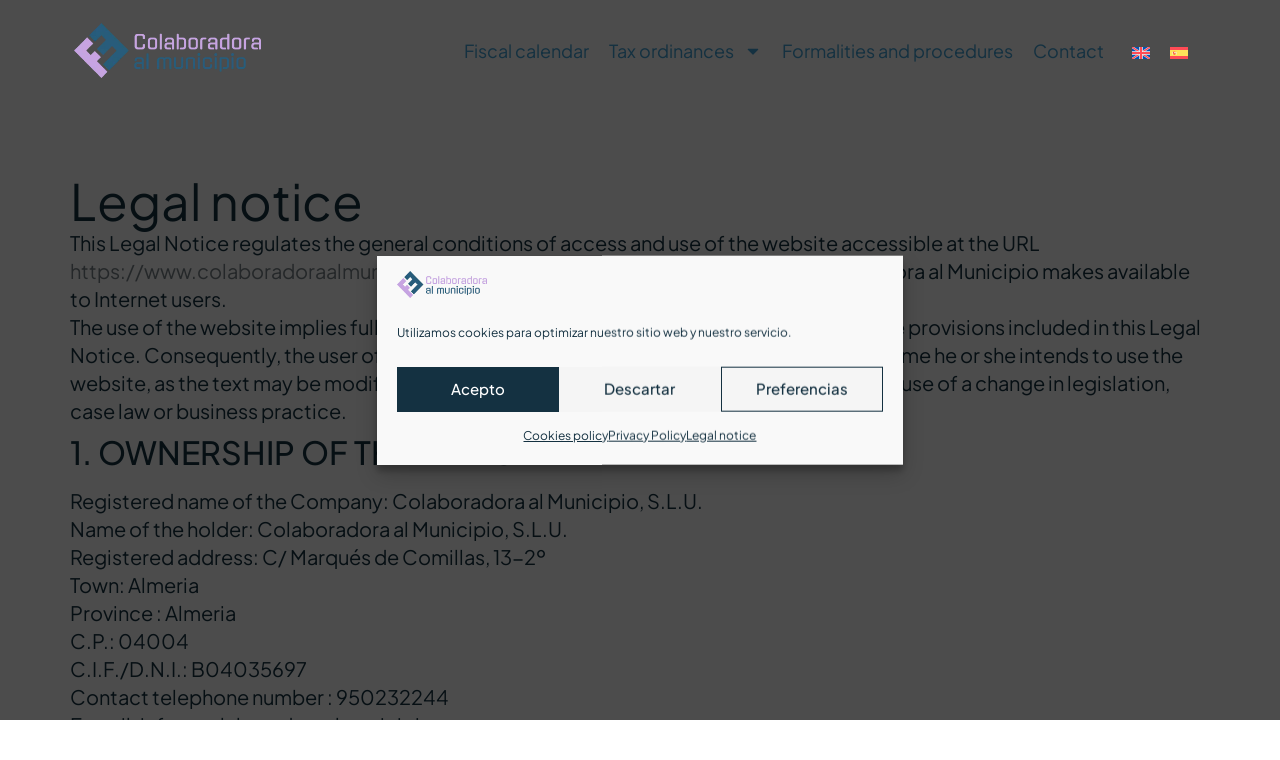

--- FILE ---
content_type: text/html; charset=UTF-8
request_url: https://www.colaboradoraalmunicipio.com/en/legal-notice/
body_size: 29182
content:
<!doctype html>
<html lang="en-US" prefix="og: https://ogp.me/ns#">
<head>
	<meta charset="UTF-8">
	<meta name="viewport" content="width=device-width, initial-scale=1">
	<link rel="profile" href="https://gmpg.org/xfn/11">
		<style></style>
	<link rel="alternate" hreflang="en" href="https://www.colaboradoraalmunicipio.com/en/legal-notice/" />
<link rel="alternate" hreflang="es" href="https://www.colaboradoraalmunicipio.com/avisos-legales/" />
<link rel="alternate" hreflang="x-default" href="https://www.colaboradoraalmunicipio.com/avisos-legales/" />

<!-- Search Engine Optimization by Rank Math - https://rankmath.com/ -->
<title>Legal Notice - Colaboradora Al Municipio</title>
<link crossorigin data-rocket-preload as="font" href="https://www.colaboradoraalmunicipio.com/wp-content/uploads/elementor/google-fonts/fonts/plusjakartasans-ldioaomqnqcsa88c7o9yz4kmcoog4ko20yw.woff2" rel="preload">
<style id="wpr-usedcss">img:is([sizes=auto i],[sizes^="auto," i]){contain-intrinsic-size:3000px 1500px}img.emoji{display:inline!important;border:none!important;box-shadow:none!important;height:1em!important;width:1em!important;margin:0 .07em!important;vertical-align:-.1em!important;background:0 0!important;padding:0!important}:root{--wp--preset--aspect-ratio--square:1;--wp--preset--aspect-ratio--4-3:4/3;--wp--preset--aspect-ratio--3-4:3/4;--wp--preset--aspect-ratio--3-2:3/2;--wp--preset--aspect-ratio--2-3:2/3;--wp--preset--aspect-ratio--16-9:16/9;--wp--preset--aspect-ratio--9-16:9/16;--wp--preset--color--black:#000000;--wp--preset--color--cyan-bluish-gray:#abb8c3;--wp--preset--color--white:#ffffff;--wp--preset--color--pale-pink:#f78da7;--wp--preset--color--vivid-red:#cf2e2e;--wp--preset--color--luminous-vivid-orange:#ff6900;--wp--preset--color--luminous-vivid-amber:#fcb900;--wp--preset--color--light-green-cyan:#7bdcb5;--wp--preset--color--vivid-green-cyan:#00d084;--wp--preset--color--pale-cyan-blue:#8ed1fc;--wp--preset--color--vivid-cyan-blue:#0693e3;--wp--preset--color--vivid-purple:#9b51e0;--wp--preset--gradient--vivid-cyan-blue-to-vivid-purple:linear-gradient(135deg,rgba(6, 147, 227, 1) 0%,rgb(155, 81, 224) 100%);--wp--preset--gradient--light-green-cyan-to-vivid-green-cyan:linear-gradient(135deg,rgb(122, 220, 180) 0%,rgb(0, 208, 130) 100%);--wp--preset--gradient--luminous-vivid-amber-to-luminous-vivid-orange:linear-gradient(135deg,rgba(252, 185, 0, 1) 0%,rgba(255, 105, 0, 1) 100%);--wp--preset--gradient--luminous-vivid-orange-to-vivid-red:linear-gradient(135deg,rgba(255, 105, 0, 1) 0%,rgb(207, 46, 46) 100%);--wp--preset--gradient--very-light-gray-to-cyan-bluish-gray:linear-gradient(135deg,rgb(238, 238, 238) 0%,rgb(169, 184, 195) 100%);--wp--preset--gradient--cool-to-warm-spectrum:linear-gradient(135deg,rgb(74, 234, 220) 0%,rgb(151, 120, 209) 20%,rgb(207, 42, 186) 40%,rgb(238, 44, 130) 60%,rgb(251, 105, 98) 80%,rgb(254, 248, 76) 100%);--wp--preset--gradient--blush-light-purple:linear-gradient(135deg,rgb(255, 206, 236) 0%,rgb(152, 150, 240) 100%);--wp--preset--gradient--blush-bordeaux:linear-gradient(135deg,rgb(254, 205, 165) 0%,rgb(254, 45, 45) 50%,rgb(107, 0, 62) 100%);--wp--preset--gradient--luminous-dusk:linear-gradient(135deg,rgb(255, 203, 112) 0%,rgb(199, 81, 192) 50%,rgb(65, 88, 208) 100%);--wp--preset--gradient--pale-ocean:linear-gradient(135deg,rgb(255, 245, 203) 0%,rgb(182, 227, 212) 50%,rgb(51, 167, 181) 100%);--wp--preset--gradient--electric-grass:linear-gradient(135deg,rgb(202, 248, 128) 0%,rgb(113, 206, 126) 100%);--wp--preset--gradient--midnight:linear-gradient(135deg,rgb(2, 3, 129) 0%,rgb(40, 116, 252) 100%);--wp--preset--font-size--small:13px;--wp--preset--font-size--medium:20px;--wp--preset--font-size--large:36px;--wp--preset--font-size--x-large:42px;--wp--preset--spacing--20:0.44rem;--wp--preset--spacing--30:0.67rem;--wp--preset--spacing--40:1rem;--wp--preset--spacing--50:1.5rem;--wp--preset--spacing--60:2.25rem;--wp--preset--spacing--70:3.38rem;--wp--preset--spacing--80:5.06rem;--wp--preset--shadow--natural:6px 6px 9px rgba(0, 0, 0, .2);--wp--preset--shadow--deep:12px 12px 50px rgba(0, 0, 0, .4);--wp--preset--shadow--sharp:6px 6px 0px rgba(0, 0, 0, .2);--wp--preset--shadow--outlined:6px 6px 0px -3px rgba(255, 255, 255, 1),6px 6px rgba(0, 0, 0, 1);--wp--preset--shadow--crisp:6px 6px 0px rgba(0, 0, 0, 1)}:root{--wp--style--global--content-size:800px;--wp--style--global--wide-size:1200px}:where(body){margin:0}:where(.wp-site-blocks)>*{margin-block-start:24px;margin-block-end:0}:where(.wp-site-blocks)>:first-child{margin-block-start:0}:where(.wp-site-blocks)>:last-child{margin-block-end:0}:root{--wp--style--block-gap:24px}:root :where(.is-layout-flow)>:first-child{margin-block-start:0}:root :where(.is-layout-flow)>:last-child{margin-block-end:0}:root :where(.is-layout-flow)>*{margin-block-start:24px;margin-block-end:0}:root :where(.is-layout-constrained)>:first-child{margin-block-start:0}:root :where(.is-layout-constrained)>:last-child{margin-block-end:0}:root :where(.is-layout-constrained)>*{margin-block-start:24px;margin-block-end:0}:root :where(.is-layout-flex){gap:24px}:root :where(.is-layout-grid){gap:24px}body{padding-top:0;padding-right:0;padding-bottom:0;padding-left:0}a:where(:not(.wp-element-button)){text-decoration:underline}:root :where(.wp-element-button,.wp-block-button__link){background-color:#32373c;border-width:0;color:#fff;font-family:inherit;font-size:inherit;line-height:inherit;padding:calc(.667em + 2px) calc(1.333em + 2px);text-decoration:none}:root :where(.wp-block-pullquote){font-size:1.5em;line-height:1.6}.wpml-ls-legacy-list-horizontal{border:1px solid transparent;padding:7px;clear:both}.wpml-ls-legacy-list-horizontal>ul{padding:0;margin:0!important;list-style-type:none}.wpml-ls-legacy-list-horizontal .wpml-ls-item{padding:0;margin:0;list-style-type:none;display:inline-block}.wpml-ls-legacy-list-horizontal a{display:block;text-decoration:none;padding:5px 10px 6px;line-height:1}.wpml-ls-legacy-list-horizontal a span{vertical-align:middle}.wpml-ls-legacy-list-horizontal .wpml-ls-flag{display:inline;vertical-align:middle}.wpml-ls-legacy-list-horizontal .wpml-ls-flag+span{margin-left:.4em}.rtl .wpml-ls-legacy-list-horizontal .wpml-ls-flag+span{margin-left:0;margin-right:.4em}.cmplz-blocked-content-notice{display:none}.cmplz-optin .cmplz-blocked-content-container .cmplz-blocked-content-notice,.cmplz-optin .cmplz-wp-video .cmplz-blocked-content-notice{display:block}.cmplz-blocked-content-container,.cmplz-wp-video{animation-name:cmplz-fadein;animation-duration:.6s;background:#fff;border:0;border-radius:3px;box-shadow:0 0 1px 0 rgba(0,0,0,.5),0 1px 10px 0 rgba(0,0,0,.15);display:flex;justify-content:center;align-items:center;background-repeat:no-repeat!important;background-size:cover!important;height:inherit;position:relative}.cmplz-blocked-content-container iframe,.cmplz-wp-video iframe{visibility:hidden;max-height:100%;border:0!important}.cmplz-blocked-content-container .cmplz-blocked-content-notice,.cmplz-wp-video .cmplz-blocked-content-notice{white-space:normal;text-transform:initial;position:absolute!important;width:100%;top:50%;left:50%;transform:translate(-50%,-50%);max-width:300px;font-size:14px;padding:10px;background-color:rgba(0,0,0,.5);color:#fff;text-align:center;z-index:98;line-height:23px}.cmplz-blocked-content-container .cmplz-blocked-content-notice .cmplz-links,.cmplz-wp-video .cmplz-blocked-content-notice .cmplz-links{display:block;margin-bottom:10px}.cmplz-blocked-content-container .cmplz-blocked-content-notice .cmplz-links a,.cmplz-wp-video .cmplz-blocked-content-notice .cmplz-links a{color:#fff}.cmplz-blocked-content-container div div{display:none}.cmplz-wp-video .cmplz-placeholder-element{width:100%;height:inherit}@keyframes cmplz-fadein{from{opacity:0}to{opacity:1}}html{line-height:1.15;-webkit-text-size-adjust:100%}*,:after,:before{box-sizing:border-box}body{background-color:#fff;color:#333;font-family:-apple-system,BlinkMacSystemFont,'Segoe UI',Roboto,'Helvetica Neue',Arial,'Noto Sans',sans-serif,'Apple Color Emoji','Segoe UI Emoji','Segoe UI Symbol','Noto Color Emoji';font-size:1rem;font-weight:400;line-height:1.5;margin:0;-webkit-font-smoothing:antialiased;-moz-osx-font-smoothing:grayscale}h1,h2{color:inherit;font-family:inherit;font-weight:500;line-height:1.2;margin-block-end:1rem;margin-block-start:.5rem}h1{font-size:2.5rem}h2{font-size:2rem}p{margin-block-end:.9rem;margin-block-start:0}a{background-color:transparent;color:#c36;text-decoration:none}a:active,a:hover{color:#336}a:not([href]):not([tabindex]),a:not([href]):not([tabindex]):focus,a:not([href]):not([tabindex]):hover{color:inherit;text-decoration:none}a:not([href]):not([tabindex]):focus{outline:0}sub{font-size:75%;line-height:0;position:relative;vertical-align:baseline}sub{bottom:-.25em}img{border-style:none;height:auto;max-width:100%}details{display:block}summary{display:list-item}[hidden],template{display:none}@media print{*,:after,:before{background:0 0!important;box-shadow:none!important;color:#000!important;text-shadow:none!important}a,a:visited{text-decoration:underline}a[href]:after{content:" (" attr(href) ")"}a[href^="#"]:after{content:""}img,tr{-moz-column-break-inside:avoid;break-inside:avoid}h2,p{orphans:3;widows:3}h2{-moz-column-break-after:avoid;break-after:avoid}}label{display:inline-block;line-height:1;vertical-align:middle}button,input,optgroup,select,textarea{font-family:inherit;font-size:1rem;line-height:1.5;margin:0}input[type=email],input[type=number],input[type=search],input[type=text],input[type=url],select,textarea{border:1px solid #666;border-radius:3px;padding:.5rem 1rem;transition:all .3s;width:100%}input[type=email]:focus,input[type=number]:focus,input[type=search]:focus,input[type=text]:focus,input[type=url]:focus,select:focus,textarea:focus{border-color:#333}button,input{overflow:visible}button,select{text-transform:none}[type=button],[type=submit],button{-webkit-appearance:button;width:auto}[type=button],[type=submit],button{background-color:transparent;border:1px solid #c36;border-radius:3px;color:#c36;display:inline-block;font-size:1rem;font-weight:400;padding:.5rem 1rem;text-align:center;transition:all .3s;-webkit-user-select:none;-moz-user-select:none;user-select:none;white-space:nowrap}[type=button]:focus:not(:focus-visible),[type=submit]:focus:not(:focus-visible),button:focus:not(:focus-visible){outline:0}[type=button]:focus,[type=button]:hover,[type=submit]:focus,[type=submit]:hover,button:focus,button:hover{background-color:#c36;color:#fff;text-decoration:none}[type=button]:not(:disabled),[type=submit]:not(:disabled),button:not(:disabled){cursor:pointer}fieldset{padding:.35em .75em .625em}legend{box-sizing:border-box;color:inherit;display:table;max-width:100%;padding:0;white-space:normal}progress{vertical-align:baseline}textarea{overflow:auto;resize:vertical}[type=checkbox],[type=radio]{box-sizing:border-box;padding:0}[type=number]::-webkit-inner-spin-button,[type=number]::-webkit-outer-spin-button{height:auto}[type=search]{-webkit-appearance:textfield;outline-offset:-2px}[type=search]::-webkit-search-decoration{-webkit-appearance:none}::-webkit-file-upload-button{-webkit-appearance:button;font:inherit}select{display:block}table{background-color:transparent;border-collapse:collapse;border-spacing:0;font-size:.9em;margin-block-end:15px;width:100%}table tbody+tbody{border-block-start:2px solid hsla(0,0%,50%,.502)}li,ul{background:0 0;border:0;font-size:100%;margin-block-end:0;margin-block-start:0;outline:0;vertical-align:baseline}.sticky{display:block;position:relative}.hide{display:none!important}.screen-reader-text{clip:rect(1px,1px,1px,1px);height:1px;overflow:hidden;position:absolute!important;width:1px;word-wrap:normal!important}.screen-reader-text:focus{background-color:#eee;clip:auto!important;clip-path:none;color:#333;display:block;font-size:1rem;height:auto;left:5px;line-height:normal;padding:12px 24px;text-decoration:none;top:5px;width:auto;z-index:100000}#comments .comment{position:relative}#comments .reply{font-size:11px;line-height:1}:root{--direction-multiplier:1}body.rtl{--direction-multiplier:-1}.elementor-screen-only,.screen-reader-text,.screen-reader-text span{height:1px;margin:-1px;overflow:hidden;padding:0;position:absolute;top:-10000em;width:1px;clip:rect(0,0,0,0);border:0}.elementor *,.elementor :after,.elementor :before{box-sizing:border-box}.elementor a{box-shadow:none;text-decoration:none}.elementor img{border:none;border-radius:0;box-shadow:none;height:auto;max-width:100%}.elementor iframe,.elementor object,.elementor video{border:none;line-height:1;margin:0;max-width:100%;width:100%}.elementor-widget-wrap .elementor-element.elementor-widget__width-auto,.elementor-widget-wrap .elementor-element.elementor-widget__width-initial{max-width:100%}.elementor-element{--flex-direction:initial;--flex-wrap:initial;--justify-content:initial;--align-items:initial;--align-content:initial;--gap:initial;--flex-basis:initial;--flex-grow:initial;--flex-shrink:initial;--order:initial;--align-self:initial;align-self:var(--align-self);flex-basis:var(--flex-basis);flex-grow:var(--flex-grow);flex-shrink:var(--flex-shrink);order:var(--order)}.elementor-element:where(.e-con-full,.elementor-widget){align-content:var(--align-content);align-items:var(--align-items);flex-direction:var(--flex-direction);flex-wrap:var(--flex-wrap);gap:var(--row-gap) var(--column-gap);justify-content:var(--justify-content)}.elementor-invisible{visibility:hidden}.elementor-align-center{text-align:center}.elementor-align-left{text-align:left}:root{--page-title-display:block}.elementor-widget-wrap{align-content:flex-start;flex-wrap:wrap;position:relative;width:100%}.elementor:not(.elementor-bc-flex-widget) .elementor-widget-wrap{display:flex}.elementor-widget-wrap>.elementor-element{width:100%}.elementor-widget-wrap.e-swiper-container{width:calc(100% - (var(--e-column-margin-left,0px) + var(--e-column-margin-right,0px)))}.elementor-widget{position:relative}.elementor-widget:not(:last-child){margin-bottom:var(--kit-widget-spacing,20px)}.elementor-widget:not(:last-child).elementor-widget__width-auto,.elementor-widget:not(:last-child).elementor-widget__width-initial{margin-bottom:0}@media (min-width:1367px){#elementor-device-mode:after{content:"desktop"}}@media (min-width:2400px){#elementor-device-mode:after{content:"widescreen"}.elementor-widget:not(.elementor-widescreen-align-right) .elementor-icon-list-item:after{inset-inline-start:0}.elementor-widget:not(.elementor-widescreen-align-left) .elementor-icon-list-item:after{inset-inline-end:0}}@media (max-width:1366px){#elementor-device-mode:after{content:"laptop"}.elementor-widget:not(.elementor-laptop-align-right) .elementor-icon-list-item:after{inset-inline-start:0}.elementor-widget:not(.elementor-laptop-align-left) .elementor-icon-list-item:after{inset-inline-end:0}}@media (max-width:-1){#elementor-device-mode:after{content:"tablet_extra"}}@media (max-width:1024px){.elementor-tablet-align-left{text-align:left}#elementor-device-mode:after{content:"tablet"}}@media (max-width:-1){#elementor-device-mode:after{content:"mobile_extra"}.elementor-widget:not(.elementor-tablet_extra-align-right) .elementor-icon-list-item:after{inset-inline-start:0}.elementor-widget:not(.elementor-tablet_extra-align-left) .elementor-icon-list-item:after{inset-inline-end:0}}@media (prefers-reduced-motion:no-preference){html{scroll-behavior:smooth}}.e-con{--border-radius:0;--border-top-width:0px;--border-right-width:0px;--border-bottom-width:0px;--border-left-width:0px;--border-style:initial;--border-color:initial;--container-widget-width:100%;--container-widget-height:initial;--container-widget-flex-grow:0;--container-widget-align-self:initial;--content-width:min(100%,var(--container-max-width,1140px));--width:100%;--min-height:initial;--height:auto;--text-align:initial;--margin-top:0px;--margin-right:0px;--margin-bottom:0px;--margin-left:0px;--padding-top:var(--container-default-padding-top,10px);--padding-right:var(--container-default-padding-right,10px);--padding-bottom:var(--container-default-padding-bottom,10px);--padding-left:var(--container-default-padding-left,10px);--position:relative;--z-index:revert;--overflow:visible;--gap:var(--widgets-spacing,20px);--row-gap:var(--widgets-spacing-row,20px);--column-gap:var(--widgets-spacing-column,20px);--overlay-mix-blend-mode:initial;--overlay-opacity:1;--overlay-transition:0.3s;--e-con-grid-template-columns:repeat(3,1fr);--e-con-grid-template-rows:repeat(2,1fr);border-radius:var(--border-radius);height:var(--height);min-height:var(--min-height);min-width:0;overflow:var(--overflow);position:var(--position);width:var(--width);z-index:var(--z-index);--flex-wrap-mobile:wrap;margin-block-end:var(--margin-block-end);margin-block-start:var(--margin-block-start);margin-inline-end:var(--margin-inline-end);margin-inline-start:var(--margin-inline-start);padding-inline-end:var(--padding-inline-end);padding-inline-start:var(--padding-inline-start)}.e-con:where(:not(.e-div-block-base)){transition:background var(--background-transition,.3s),border var(--border-transition,.3s),box-shadow var(--border-transition,.3s),transform var(--e-con-transform-transition-duration,.4s)}.e-con{--margin-block-start:var(--margin-top);--margin-block-end:var(--margin-bottom);--margin-inline-start:var(--margin-left);--margin-inline-end:var(--margin-right);--padding-inline-start:var(--padding-left);--padding-inline-end:var(--padding-right);--padding-block-start:var(--padding-top);--padding-block-end:var(--padding-bottom);--border-block-start-width:var(--border-top-width);--border-block-end-width:var(--border-bottom-width);--border-inline-start-width:var(--border-left-width);--border-inline-end-width:var(--border-right-width)}body.rtl .e-con{--padding-inline-start:var(--padding-right);--padding-inline-end:var(--padding-left);--margin-inline-start:var(--margin-right);--margin-inline-end:var(--margin-left);--border-inline-start-width:var(--border-right-width);--border-inline-end-width:var(--border-left-width)}.e-con.e-flex{--flex-direction:column;--flex-basis:auto;--flex-grow:0;--flex-shrink:1;flex:var(--flex-grow) var(--flex-shrink) var(--flex-basis)}.e-con-full,.e-con>.e-con-inner{padding-block-end:var(--padding-block-end);padding-block-start:var(--padding-block-start);text-align:var(--text-align)}.e-con-full.e-flex,.e-con.e-flex>.e-con-inner{flex-direction:var(--flex-direction)}.e-con,.e-con>.e-con-inner{display:var(--display)}.e-con-boxed.e-flex{align-content:normal;align-items:normal;flex-direction:column;flex-wrap:nowrap;justify-content:normal}.e-con-boxed{gap:initial;text-align:initial}.e-con.e-flex>.e-con-inner{align-content:var(--align-content);align-items:var(--align-items);align-self:auto;flex-basis:auto;flex-grow:1;flex-shrink:1;flex-wrap:var(--flex-wrap);justify-content:var(--justify-content)}.e-con>.e-con-inner{gap:var(--row-gap) var(--column-gap);height:100%;margin:0 auto;max-width:var(--content-width);padding-inline-end:0;padding-inline-start:0;width:100%}:is(.elementor-section-wrap,[data-elementor-id])>.e-con{--margin-left:auto;--margin-right:auto;max-width:min(100%,var(--width))}.e-con .elementor-widget.elementor-widget{margin-block-end:0}.e-con:before,.e-con>.elementor-motion-effects-container>.elementor-motion-effects-layer:before{border-block-end-width:var(--border-block-end-width);border-block-start-width:var(--border-block-start-width);border-color:var(--border-color);border-inline-end-width:var(--border-inline-end-width);border-inline-start-width:var(--border-inline-start-width);border-radius:var(--border-radius);border-style:var(--border-style);content:var(--background-overlay);display:block;height:max(100% + var(--border-top-width) + var(--border-bottom-width),100%);left:calc(0px - var(--border-left-width));mix-blend-mode:var(--overlay-mix-blend-mode);opacity:var(--overlay-opacity);position:absolute;top:calc(0px - var(--border-top-width));transition:var(--overlay-transition,.3s);width:max(100% + var(--border-left-width) + var(--border-right-width),100%)}.e-con:before{transition:background var(--overlay-transition,.3s),border-radius var(--border-transition,.3s),opacity var(--overlay-transition,.3s)}.e-con .elementor-widget{min-width:0}.e-con .elementor-widget.e-widget-swiper{width:100%}.e-con>.e-con-inner>.elementor-widget>.elementor-widget-container,.e-con>.elementor-widget>.elementor-widget-container{height:100%}.e-con.e-con>.e-con-inner>.elementor-widget,.elementor.elementor .e-con>.elementor-widget{max-width:100%}.e-con .elementor-widget:not(:last-child){--kit-widget-spacing:0px}@media (max-width:767px){.elementor-widget-wrap .elementor-element.elementor-widget-mobile__width-initial{max-width:100%}#elementor-device-mode:after{content:"mobile"}.e-con.e-flex{--width:100%;--flex-wrap:var(--flex-wrap-mobile)}.elementor-widget:not(.elementor-mobile-align-right) .elementor-icon-list-item:after{inset-inline-start:0}.elementor-widget:not(.elementor-mobile-align-left) .elementor-icon-list-item:after{inset-inline-end:0}}.elementor-element:where(:not(.e-con)):where(:not(.e-div-block-base)) .elementor-widget-container,.elementor-element:where(:not(.e-con)):where(:not(.e-div-block-base)):not(:has(.elementor-widget-container)){transition:background .3s,border .3s,border-radius .3s,box-shadow .3s,transform var(--e-transform-transition-duration,.4s)}.elementor-heading-title{line-height:1;margin:0;padding:0}.animated{animation-duration:1.25s}.animated.reverse{animation-direction:reverse;animation-fill-mode:forwards}@media (prefers-reduced-motion:reduce){.animated{animation:none}}.elementor-widget-image{text-align:center}.elementor-widget-image a{display:inline-block}.elementor-widget-image a img[src$=".svg"]{width:48px}.elementor-widget-image img{display:inline-block;vertical-align:middle}.elementor-item:after,.elementor-item:before{display:block;position:absolute;transition:.3s;transition-timing-function:cubic-bezier(.58,.3,.005,1)}.elementor-item:not(:hover):not(:focus):not(.elementor-item-active):not(.highlighted):after,.elementor-item:not(:hover):not(:focus):not(.elementor-item-active):not(.highlighted):before{opacity:0}.elementor-item.highlighted:after,.elementor-item.highlighted:before,.elementor-item:focus:after,.elementor-item:focus:before,.elementor-item:hover:after,.elementor-item:hover:before{transform:scale(1)}.elementor-nav-menu--main .elementor-nav-menu a{transition:.4s}.elementor-nav-menu--main .elementor-nav-menu a,.elementor-nav-menu--main .elementor-nav-menu a.highlighted,.elementor-nav-menu--main .elementor-nav-menu a:focus,.elementor-nav-menu--main .elementor-nav-menu a:hover{padding:13px 20px}.elementor-nav-menu--main .elementor-nav-menu a.current{background:#1f2124;color:#fff}.elementor-nav-menu--main .elementor-nav-menu a.disabled{background:#3f444b;color:#88909b}.elementor-nav-menu--main .elementor-nav-menu ul{border-style:solid;border-width:0;padding:0;position:absolute;width:12em}.elementor-nav-menu--main .elementor-nav-menu span.scroll-down,.elementor-nav-menu--main .elementor-nav-menu span.scroll-up{background:#fff;display:none;height:20px;overflow:hidden;position:absolute;visibility:hidden}.elementor-nav-menu--main .elementor-nav-menu span.scroll-down-arrow,.elementor-nav-menu--main .elementor-nav-menu span.scroll-up-arrow{border:8px dashed transparent;border-bottom:8px solid #33373d;height:0;inset-block-start:-2px;inset-inline-start:50%;margin-inline-start:-8px;overflow:hidden;position:absolute;width:0}.elementor-nav-menu--main .elementor-nav-menu span.scroll-down-arrow{border-color:#33373d transparent transparent;border-style:solid dashed dashed;top:6px}.elementor-nav-menu--main .elementor-nav-menu--dropdown .sub-arrow .e-font-icon-svg{transform:rotate(calc(-90deg * var(--direction-multiplier,1)))}.elementor-nav-menu--main .elementor-nav-menu--dropdown .sub-arrow .e-font-icon-svg{fill:currentColor;height:1em;width:1em}.elementor-nav-menu--layout-horizontal{display:flex}.elementor-nav-menu--layout-horizontal .elementor-nav-menu{display:flex;flex-wrap:wrap}.elementor-nav-menu--layout-horizontal .elementor-nav-menu a{flex-grow:1;white-space:nowrap}.elementor-nav-menu--layout-horizontal .elementor-nav-menu>li{display:flex}.elementor-nav-menu--layout-horizontal .elementor-nav-menu>li ul,.elementor-nav-menu--layout-horizontal .elementor-nav-menu>li>.scroll-down{top:100%!important}.elementor-nav-menu--layout-horizontal .elementor-nav-menu>li:not(:first-child)>a{margin-inline-start:var(--e-nav-menu-horizontal-menu-item-margin)}.elementor-nav-menu--layout-horizontal .elementor-nav-menu>li:not(:first-child)>.scroll-down,.elementor-nav-menu--layout-horizontal .elementor-nav-menu>li:not(:first-child)>.scroll-up,.elementor-nav-menu--layout-horizontal .elementor-nav-menu>li:not(:first-child)>ul{inset-inline-start:var(--e-nav-menu-horizontal-menu-item-margin)!important}.elementor-nav-menu--layout-horizontal .elementor-nav-menu>li:not(:last-child)>a{margin-inline-end:var(--e-nav-menu-horizontal-menu-item-margin)}.elementor-nav-menu--layout-horizontal .elementor-nav-menu>li:not(:last-child):after{align-self:center;border-color:var(--e-nav-menu-divider-color,#000);border-left-style:var(--e-nav-menu-divider-style,solid);border-left-width:var(--e-nav-menu-divider-width,2px);content:var(--e-nav-menu-divider-content,none);height:var(--e-nav-menu-divider-height,35%)}.elementor-nav-menu__align-end .elementor-nav-menu{justify-content:flex-end;margin-inline-start:auto}.elementor-widget-nav-menu:not(.elementor-nav-menu--toggle) .elementor-menu-toggle{display:none}.elementor-widget-nav-menu .elementor-widget-container,.elementor-widget-nav-menu:not(:has(.elementor-widget-container)):not([class*=elementor-hidden-]){display:flex;flex-direction:column}.elementor-nav-menu{position:relative;z-index:2}.elementor-nav-menu:after{clear:both;content:" ";display:block;font:0/0 serif;height:0;overflow:hidden;visibility:hidden}.elementor-nav-menu,.elementor-nav-menu li,.elementor-nav-menu ul{display:block;line-height:normal;list-style:none;margin:0;padding:0;-webkit-tap-highlight-color:transparent}.elementor-nav-menu ul{display:none}.elementor-nav-menu ul ul a,.elementor-nav-menu ul ul a:active,.elementor-nav-menu ul ul a:focus,.elementor-nav-menu ul ul a:hover{border-left:16px solid transparent}.elementor-nav-menu ul ul ul a,.elementor-nav-menu ul ul ul a:active,.elementor-nav-menu ul ul ul a:focus,.elementor-nav-menu ul ul ul a:hover{border-left:24px solid transparent}.elementor-nav-menu ul ul ul ul a,.elementor-nav-menu ul ul ul ul a:active,.elementor-nav-menu ul ul ul ul a:focus,.elementor-nav-menu ul ul ul ul a:hover{border-left:32px solid transparent}.elementor-nav-menu ul ul ul ul ul a,.elementor-nav-menu ul ul ul ul ul a:active,.elementor-nav-menu ul ul ul ul ul a:focus,.elementor-nav-menu ul ul ul ul ul a:hover{border-left:40px solid transparent}.elementor-nav-menu a,.elementor-nav-menu li{position:relative}.elementor-nav-menu li{border-width:0}.elementor-nav-menu a{align-items:center;display:flex}.elementor-nav-menu a,.elementor-nav-menu a:focus,.elementor-nav-menu a:hover{line-height:20px;padding:10px 20px}.elementor-nav-menu a.current{background:#1f2124;color:#fff}.elementor-nav-menu a.disabled{color:#88909b;cursor:not-allowed}.elementor-nav-menu .sub-arrow{align-items:center;display:flex;line-height:1;margin-block-end:-10px;margin-block-start:-10px;padding:10px;padding-inline-end:0}.elementor-nav-menu .sub-arrow .e-font-icon-svg{height:1em;width:1em}.elementor-nav-menu--dropdown .elementor-item.highlighted,.elementor-nav-menu--dropdown .elementor-item:focus,.elementor-nav-menu--dropdown .elementor-item:hover,.elementor-sub-item.highlighted,.elementor-sub-item:focus,.elementor-sub-item:hover{background-color:#3f444b;color:#fff}.elementor-menu-toggle{align-items:center;background-color:rgba(0,0,0,.05);border:0 solid;border-radius:3px;color:#33373d;cursor:pointer;display:flex;font-size:var(--nav-menu-icon-size,22px);justify-content:center;padding:.25em}.elementor-menu-toggle.elementor-active .elementor-menu-toggle__icon--open,.elementor-menu-toggle:not(.elementor-active) .elementor-menu-toggle__icon--close{display:none}.elementor-menu-toggle .e-font-icon-svg{fill:#33373d;height:1em;width:1em}.elementor-menu-toggle svg{height:auto;width:1em;fill:var(--nav-menu-icon-color,currentColor)}span.elementor-menu-toggle__icon--close,span.elementor-menu-toggle__icon--open{line-height:1}.elementor-nav-menu--dropdown{background-color:#fff;font-size:13px}.elementor-nav-menu--dropdown.elementor-nav-menu__container{margin-top:10px;overflow-x:hidden;overflow-y:auto;transform-origin:top;transition:max-height .3s,transform .3s}.elementor-nav-menu--dropdown.elementor-nav-menu__container .elementor-sub-item{font-size:.85em}.elementor-nav-menu--dropdown a{color:#33373d}.elementor-nav-menu--dropdown a.current{background:#1f2124;color:#fff}.elementor-nav-menu--dropdown a.disabled{color:#b3b3b3}ul.elementor-nav-menu--dropdown a,ul.elementor-nav-menu--dropdown a:focus,ul.elementor-nav-menu--dropdown a:hover{border-inline-start:8px solid transparent;text-shadow:none}.elementor-nav-menu--toggle{--menu-height:100vh}.elementor-nav-menu--toggle .elementor-menu-toggle:not(.elementor-active)+.elementor-nav-menu__container{max-height:0;overflow:hidden;transform:scaleY(0)}.elementor-nav-menu--stretch .elementor-nav-menu__container.elementor-nav-menu--dropdown{position:absolute;z-index:9997}@media (max-width:1024px){.elementor-nav-menu--dropdown-tablet .elementor-nav-menu--main{display:none}}@media (min-width:1025px){.elementor-nav-menu--dropdown-tablet .elementor-menu-toggle,.elementor-nav-menu--dropdown-tablet .elementor-nav-menu--dropdown{display:none}.elementor-nav-menu--dropdown-tablet nav.elementor-nav-menu--dropdown.elementor-nav-menu__container{overflow-y:hidden}}.elementor-sticky--active{z-index:99}.e-con.elementor-sticky--active{z-index:var(--z-index,99)}.elementor-widget.elementor-icon-list--layout-inline .elementor-widget-container,.elementor-widget:not(:has(.elementor-widget-container)) .elementor-widget-container{overflow:hidden}.elementor-widget .elementor-icon-list-items.elementor-inline-items{display:flex;flex-wrap:wrap;margin-inline:-8px}.elementor-widget .elementor-icon-list-items.elementor-inline-items .elementor-inline-item{word-break:break-word}.elementor-widget .elementor-icon-list-items.elementor-inline-items .elementor-icon-list-item{margin-inline:8px}.elementor-widget .elementor-icon-list-items.elementor-inline-items .elementor-icon-list-item:after{border-width:0;border-inline-start-width:1px;border-style:solid;height:100%;inset-inline-end:-8px;inset-inline-start:auto;position:relative;width:auto}.elementor-widget .elementor-icon-list-items{list-style-type:none;margin:0;padding:0}.elementor-widget .elementor-icon-list-item{margin:0;padding:0;position:relative}.elementor-widget .elementor-icon-list-item:after{inset-block-end:0;position:absolute;width:100%}.elementor-widget .elementor-icon-list-item,.elementor-widget .elementor-icon-list-item a{align-items:var(--icon-vertical-align,center);display:flex;font-size:inherit}.elementor-widget.elementor-list-item-link-full_width a{width:100%}.elementor-widget.elementor-align-center .elementor-icon-list-item,.elementor-widget.elementor-align-center .elementor-icon-list-item a{justify-content:center}.elementor-widget.elementor-align-center .elementor-icon-list-item:after{margin:auto}.elementor-widget.elementor-align-center .elementor-inline-items{justify-content:center}.elementor-widget.elementor-align-left .elementor-icon-list-item,.elementor-widget.elementor-align-left .elementor-icon-list-item a{justify-content:flex-start;text-align:left}.elementor-widget.elementor-align-left .elementor-inline-items{justify-content:flex-start}.elementor-widget:not(.elementor-align-right) .elementor-icon-list-item:after{inset-inline-start:0}.elementor-widget:not(.elementor-align-left) .elementor-icon-list-item:after{inset-inline-end:0}@media (max-width:1024px){.elementor-widget.elementor-tablet-align-left .elementor-icon-list-item,.elementor-widget.elementor-tablet-align-left .elementor-icon-list-item a{justify-content:flex-start;text-align:left}.elementor-widget.elementor-tablet-align-left .elementor-inline-items{justify-content:flex-start}.elementor-widget:not(.elementor-tablet-align-right) .elementor-icon-list-item:after{inset-inline-start:0}.elementor-widget:not(.elementor-tablet-align-left) .elementor-icon-list-item:after{inset-inline-end:0}}@media (max-width:-1){.elementor-widget:not(.elementor-mobile_extra-align-right) .elementor-icon-list-item:after{inset-inline-start:0}.elementor-widget:not(.elementor-mobile_extra-align-left) .elementor-icon-list-item:after{inset-inline-end:0}}.elementor .elementor-element ul.elementor-icon-list-items,.elementor-edit-area .elementor-element ul.elementor-icon-list-items{padding:0}.elementor-kit-123{--e-global-color-primary:#143141;--e-global-color-secondary:#7A8489;--e-global-color-text:#143141;--e-global-color-accent:#FFFFFF;--e-global-color-54f8b439:#F5F5F5;--e-global-typography-primary-font-family:"Plus Jakarta Sans";--e-global-typography-primary-font-size:50px;--e-global-typography-primary-font-weight:400;--e-global-typography-primary-line-height:56px;--e-global-typography-secondary-font-family:"Plus Jakarta Sans";--e-global-typography-secondary-font-size:22px;--e-global-typography-secondary-font-weight:400;--e-global-typography-secondary-line-height:26px;--e-global-typography-text-font-family:"Plus Jakarta Sans";--e-global-typography-text-font-size:20px;--e-global-typography-text-font-weight:400;--e-global-typography-text-line-height:28px;--e-global-typography-accent-font-family:"Plus Jakarta Sans";--e-global-typography-accent-font-size:20px;--e-global-typography-accent-font-weight:400;--e-global-typography-accent-line-height:26px;--e-global-typography-e2375ab-font-family:"Plus Jakarta Sans";--e-global-typography-e2375ab-font-size:36px;--e-global-typography-e2375ab-font-weight:400;--e-global-typography-e2375ab-line-height:40px;--e-global-typography-fb7d90d-font-family:"Plus Jakarta Sans";--e-global-typography-fb7d90d-font-size:24px;--e-global-typography-fb7d90d-font-weight:400;--e-global-typography-fb7d90d-line-height:30px;color:var(--e-global-color-primary);font-family:var( --e-global-typography-text-font-family ),Sans-serif;font-size:var( --e-global-typography-text-font-size );font-weight:var(--e-global-typography-text-font-weight);line-height:var( --e-global-typography-text-line-height )}.elementor-kit-123 h1{color:var(--e-global-color-primary)}.elementor-kit-123 h2{color:var(--e-global-color-primary)}.e-con{--container-max-width:1140px}.elementor-widget:not(:last-child){margin-block-end:20px}.elementor-element{--widgets-spacing:20px 20px;--widgets-spacing-row:20px;--widgets-spacing-column:20px}@media(min-width:2400px){.elementor-kit-123{font-size:var( --e-global-typography-text-font-size );line-height:var( --e-global-typography-text-line-height )}}@media(max-width:1366px){.elementor-kit-123{--e-global-typography-secondary-font-size:18px;--e-global-typography-secondary-line-height:22px;--e-global-typography-accent-font-size:18px;font-size:var( --e-global-typography-text-font-size );line-height:var( --e-global-typography-text-line-height )}.elementor-kit-123 button,.elementor-kit-123 input[type=button],.elementor-kit-123 input[type=submit]{padding:0}}@media(max-width:1024px){.elementor-kit-123{--e-global-typography-primary-font-size:40px;--e-global-typography-primary-line-height:46px;--e-global-typography-secondary-font-size:18px;--e-global-typography-secondary-line-height:24px;--e-global-typography-text-font-size:18px;--e-global-typography-text-line-height:24px;--e-global-typography-accent-font-size:18px;--e-global-typography-accent-line-height:24px;--e-global-typography-e2375ab-font-size:26px;--e-global-typography-e2375ab-line-height:30px;--e-global-typography-fb7d90d-font-size:20px;font-size:var( --e-global-typography-text-font-size );line-height:var( --e-global-typography-text-line-height )}.e-con{--container-max-width:1024px}}@media(max-width:767px){table table{font-size:.8em}.elementor-kit-123{--e-global-typography-primary-font-size:30px;--e-global-typography-primary-line-height:36px;--e-global-typography-secondary-font-size:18px;--e-global-typography-secondary-line-height:22px;--e-global-typography-text-font-size:16px;--e-global-typography-text-line-height:22px;--e-global-typography-fb7d90d-font-size:16px;--e-global-typography-fb7d90d-line-height:20px;font-size:var( --e-global-typography-text-font-size );line-height:var( --e-global-typography-text-line-height )}.e-con{--container-max-width:767px}}.e-con{margin:0!important}#cmplz-cookiebanner-container img{max-width:90%!important}#cmplz-document{max-width:100%}#cmplz-document p,#cmplz-document span.cmplz-category-title{font-family:'Plus Jakarta Sans'!important;font-size:18px;color:#143141!important}#cmplz-document h2{font-family:'Plus Jakarta Sans';color:#143141!important}p{margin-bottom:0;padding-bottom:0!important}a{color:#7a8489}a:hover{color:#143141}.fa,.fab,.far{-moz-osx-font-smoothing:grayscale;-webkit-font-smoothing:antialiased;display:inline-block;font-style:normal;font-variant:normal;text-rendering:auto;line-height:1}@-webkit-keyframes fa-spin{0%{-webkit-transform:rotate(0);transform:rotate(0)}to{-webkit-transform:rotate(1turn);transform:rotate(1turn)}}@keyframes fa-spin{0%{-webkit-transform:rotate(0);transform:rotate(0)}to{-webkit-transform:rotate(1turn);transform:rotate(1turn)}}.fa-times:before{content:"\f00d"}.fab{font-family:"Font Awesome 5 Brands"}.fab,.far{font-weight:400}.fa,.far{font-family:"Font Awesome 5 Free"}.fa{font-weight:900}.header,.she-header,.she-header-yes,.she-header-yes.e-con{transition:all .4s ease-in-out,height .4s ease-in-out,background-color .4s ease-in-out,border-bottom-width .4s ease-in-out,border-bottom-color .4s ease-in-out,margin 0s!important;width:100%;max-width:100%;z-index:9999}.she-header{margin-bottom:0;margin-top:0}.she-header:not(.elementor-sticky){position:fixed!important;top:0}.headerup{-ms-transform:translateY(-110vh)!important;-o-transition:transform .4s ease-in-out!important;-webkit-transform:translateY(-110vh)!important;-webkit-transition:transform .4s ease-in-out!important;-webkit-transition:-webkit-transform .4s ease-in-out!important;transform:translateY(-110vh)!important;transition:transform .4s ease-in-out!important}.she-header-yes .elementor-widget-image,.she-header-yes .elementor-widget-image img,.she-header-yes .elementor-widget-theme-site-logo,.she-header-yes .elementor-widget-theme-site-logo img,.she-header-yes .logo,.she-header-yes .logo img{transition:all .4s ease-in-out!important}.she-header-transparent-yes{transition:all .4s ease-in-out,top 0s;width:100%;background-color:rgba(0,0,0,0)!important;position:absolute!important;z-index:99}.she-header-yes .elementor-menu-toggle:after,.she-header-yes .elementor-menu-toggle:before{transition:transform .3s ease-in-out,width .3s ease-in-out}.she-header-yes .elementor-menu-toggle{position:relative;transition:color .4s ease-in-out,background-color .4s ease-in-out}.she-header-yes .elementor-menu-toggle:after{transform:translate(-50%,calc(-50% - .25em))}@media screen and (min-width:783px){.admin-bar .she-header:not(.elementor-sticky){top:32px}}.elementor-widget-heading .elementor-heading-title[class*=elementor-size-]>a{color:inherit;font-size:inherit;line-height:inherit}.elementor-807 .elementor-element.elementor-element-1740b5e{--display:flex;--flex-direction:column;--container-widget-width:100%;--container-widget-height:initial;--container-widget-flex-grow:0;--container-widget-align-self:initial;--flex-wrap-mobile:wrap;--padding-top:15%;--padding-bottom:5%;--padding-left:5%;--padding-right:5%}.elementor-widget-heading .elementor-heading-title{font-family:var( --e-global-typography-primary-font-family ),Sans-serif;font-size:var( --e-global-typography-primary-font-size );font-weight:var(--e-global-typography-primary-font-weight);line-height:var( --e-global-typography-primary-line-height );color:var(--e-global-color-primary)}.elementor-807 .elementor-element.elementor-element-224122b .elementor-heading-title{font-family:var( --e-global-typography-primary-font-family ),Sans-serif;font-size:var( --e-global-typography-primary-font-size );font-weight:var(--e-global-typography-primary-font-weight);line-height:var( --e-global-typography-primary-line-height );color:var(--e-global-color-primary)}.elementor-widget-text-editor{font-family:var( --e-global-typography-text-font-family ),Sans-serif;font-size:var( --e-global-typography-text-font-size );font-weight:var(--e-global-typography-text-font-weight);line-height:var( --e-global-typography-text-line-height );color:var(--e-global-color-text)}:root{--page-title-display:none}@media(max-width:767px){.elementor-807 .elementor-element.elementor-element-1740b5e{--padding-top:20%;--padding-bottom:5%;--padding-left:5%;--padding-right:5%}.elementor-widget-heading .elementor-heading-title{font-size:var( --e-global-typography-primary-font-size );line-height:var( --e-global-typography-primary-line-height )}.elementor-807 .elementor-element.elementor-element-224122b .elementor-heading-title{font-size:var( --e-global-typography-primary-font-size );line-height:var( --e-global-typography-primary-line-height )}.elementor-widget-text-editor{font-size:var( --e-global-typography-text-font-size );line-height:var( --e-global-typography-text-line-height )}}.elementor-73 .elementor-element.elementor-element-49a7425{--display:flex;--position:absolute;--flex-direction:row;--container-widget-width:initial;--container-widget-height:100%;--container-widget-flex-grow:1;--container-widget-align-self:stretch;--flex-wrap-mobile:wrap;--gap:0px 0px;--row-gap:0px;--column-gap:0px;--padding-top:1%;--padding-bottom:1%;--padding-left:5%;--padding-right:5%;top:0}.elementor-73 .elementor-element.elementor-element-49a7425.she-header{backdrop-filter:blur(20px) saturate(1.8)!important;-webkit-backdrop-filter:blur(20px) saturate(1.8)!important}body:not(.rtl) .elementor-73 .elementor-element.elementor-element-49a7425{left:0}body.rtl .elementor-73 .elementor-element.elementor-element-49a7425{right:0}.elementor-73 .elementor-element.elementor-element-9362519{--display:flex;--flex-direction:row;--container-widget-width:calc( ( 1 - var( --container-widget-flex-grow ) ) * 100% );--container-widget-height:100%;--container-widget-flex-grow:1;--container-widget-align-self:stretch;--flex-wrap-mobile:wrap;--justify-content:flex-start;--align-items:center}.elementor-73 .elementor-element.elementor-element-9362519.e-con{--flex-grow:0;--flex-shrink:0}.elementor-73 .elementor-element.elementor-element-13c9e69{width:auto;max-width:auto}.elementor-73 .elementor-element.elementor-element-bce5353{--display:flex;--flex-direction:row;--container-widget-width:calc( ( 1 - var( --container-widget-flex-grow ) ) * 100% );--container-widget-height:100%;--container-widget-flex-grow:1;--container-widget-align-self:stretch;--flex-wrap-mobile:wrap;--justify-content:flex-end;--align-items:center;--gap:0px 0px;--row-gap:0px;--column-gap:0px}.elementor-widget-nav-menu .elementor-nav-menu .elementor-item{font-family:var( --e-global-typography-primary-font-family ),Sans-serif;font-size:var( --e-global-typography-primary-font-size );font-weight:var(--e-global-typography-primary-font-weight);line-height:var( --e-global-typography-primary-line-height )}.elementor-widget-nav-menu .elementor-nav-menu--main .elementor-item{color:var(--e-global-color-text);fill:var(--e-global-color-text)}.elementor-widget-nav-menu .elementor-nav-menu--main .elementor-item.highlighted,.elementor-widget-nav-menu .elementor-nav-menu--main .elementor-item:focus,.elementor-widget-nav-menu .elementor-nav-menu--main .elementor-item:hover{color:var(--e-global-color-accent);fill:var(--e-global-color-accent)}.elementor-widget-nav-menu .elementor-nav-menu--main:not(.e--pointer-framed) .elementor-item:after,.elementor-widget-nav-menu .elementor-nav-menu--main:not(.e--pointer-framed) .elementor-item:before{background-color:var(--e-global-color-accent)}.elementor-widget-nav-menu{--e-nav-menu-divider-color:var(--e-global-color-text)}.elementor-widget-nav-menu .elementor-nav-menu--dropdown .elementor-item,.elementor-widget-nav-menu .elementor-nav-menu--dropdown .elementor-sub-item{font-family:var( --e-global-typography-accent-font-family ),Sans-serif;font-size:var( --e-global-typography-accent-font-size );font-weight:var(--e-global-typography-accent-font-weight)}.elementor-73 .elementor-element.elementor-element-3009583 .elementor-menu-toggle{margin-left:auto}.elementor-73 .elementor-element.elementor-element-3009583 .elementor-nav-menu .elementor-item{font-family:var( --e-global-typography-secondary-font-family ),Sans-serif;font-size:var( --e-global-typography-secondary-font-size );font-weight:var(--e-global-typography-secondary-font-weight);line-height:var( --e-global-typography-secondary-line-height )}.elementor-73 .elementor-element.elementor-element-3009583 .elementor-nav-menu--main .elementor-item{color:var(--e-global-color-primary);fill:var(--e-global-color-primary)}.elementor-73 .elementor-element.elementor-element-3009583 .elementor-nav-menu--main .elementor-item.elementor-item-active,.elementor-73 .elementor-element.elementor-element-3009583 .elementor-nav-menu--main .elementor-item.highlighted,.elementor-73 .elementor-element.elementor-element-3009583 .elementor-nav-menu--main .elementor-item:focus,.elementor-73 .elementor-element.elementor-element-3009583 .elementor-nav-menu--main .elementor-item:hover{color:var(--e-global-color-secondary);fill:var(--e-global-color-secondary)}.elementor-73 .elementor-element.elementor-element-3009583 .elementor-nav-menu--main .elementor-item.elementor-item-active{color:var(--e-global-color-secondary)}.elementor-73 .elementor-element.elementor-element-3009583 .elementor-menu-toggle,.elementor-73 .elementor-element.elementor-element-3009583 .elementor-nav-menu--dropdown a{color:var(--e-global-color-primary);fill:var(--e-global-color-primary)}.elementor-73 .elementor-element.elementor-element-3009583 .elementor-nav-menu--dropdown{background-color:var(--e-global-color-accent)}.elementor-73 .elementor-element.elementor-element-3009583 .elementor-nav-menu--dropdown a.elementor-item-active,.elementor-73 .elementor-element.elementor-element-3009583 .elementor-nav-menu--dropdown a.highlighted,.elementor-73 .elementor-element.elementor-element-3009583 .elementor-nav-menu--dropdown a:focus,.elementor-73 .elementor-element.elementor-element-3009583 .elementor-nav-menu--dropdown a:hover{background-color:var(--e-global-color-accent)}.elementor-73 .elementor-element.elementor-element-3009583 .elementor-nav-menu--dropdown .elementor-item,.elementor-73 .elementor-element.elementor-element-3009583 .elementor-nav-menu--dropdown .elementor-sub-item{font-family:var( --e-global-typography-secondary-font-family ),Sans-serif;font-size:var( --e-global-typography-secondary-font-size );font-weight:var(--e-global-typography-secondary-font-weight)}.elementor-73 .elementor-element.elementor-element-3009583 div.elementor-menu-toggle{color:var(--e-global-color-accent)}.elementor-73 .elementor-element.elementor-element-3009583 div.elementor-menu-toggle svg{fill:var(--e-global-color-accent)}.elementor-73 .elementor-element.elementor-element-5e6ca6b{width:auto;max-width:auto}.elementor-73 .elementor-element.elementor-element-5e6ca6b>.elementor-widget-container{margin:0;padding:0}.elementor-73 .elementor-element.elementor-element-5e6ca6b.elementor-element{--align-self:center}@media(max-width:1024px){.elementor-widget-heading .elementor-heading-title{font-size:var( --e-global-typography-primary-font-size );line-height:var( --e-global-typography-primary-line-height )}.elementor-807 .elementor-element.elementor-element-224122b .elementor-heading-title{font-size:var( --e-global-typography-primary-font-size );line-height:var( --e-global-typography-primary-line-height )}.elementor-widget-text-editor{font-size:var( --e-global-typography-text-font-size );line-height:var( --e-global-typography-text-line-height )}.elementor-73 .elementor-element.elementor-element-13c9e69 img{width:100%}.elementor-widget-nav-menu .elementor-nav-menu .elementor-item{font-size:var( --e-global-typography-primary-font-size );line-height:var( --e-global-typography-primary-line-height )}.elementor-widget-nav-menu .elementor-nav-menu--dropdown .elementor-item,.elementor-widget-nav-menu .elementor-nav-menu--dropdown .elementor-sub-item{font-size:var( --e-global-typography-accent-font-size )}.elementor-73 .elementor-element.elementor-element-3009583 .elementor-nav-menu .elementor-item{font-size:var( --e-global-typography-secondary-font-size );line-height:var( --e-global-typography-secondary-line-height )}.elementor-73 .elementor-element.elementor-element-3009583 .elementor-nav-menu--dropdown .elementor-item,.elementor-73 .elementor-element.elementor-element-3009583 .elementor-nav-menu--dropdown .elementor-sub-item{font-size:var( --e-global-typography-secondary-font-size )}.elementor-73 .elementor-element.elementor-element-3009583 .elementor-nav-menu--main>.elementor-nav-menu>li>.elementor-nav-menu--dropdown,.elementor-73 .elementor-element.elementor-element-3009583 .elementor-nav-menu__container.elementor-nav-menu--dropdown{margin-top:26px!important}}@media(min-width:768px){.elementor-73 .elementor-element.elementor-element-9362519{--width:18%}.elementor-73 .elementor-element.elementor-element-bce5353{--content-width:100%}}@media(max-width:1024px) and (min-width:768px){.elementor-73 .elementor-element.elementor-element-9362519{--width:200px}}@media(min-width:2400px){.elementor-widget-heading .elementor-heading-title{font-size:var( --e-global-typography-primary-font-size );line-height:var( --e-global-typography-primary-line-height )}.elementor-807 .elementor-element.elementor-element-224122b .elementor-heading-title{font-size:var( --e-global-typography-primary-font-size );line-height:var( --e-global-typography-primary-line-height )}.elementor-widget-text-editor{font-size:var( --e-global-typography-text-font-size );line-height:var( --e-global-typography-text-line-height )}.elementor-widget-nav-menu .elementor-nav-menu .elementor-item{font-size:var( --e-global-typography-primary-font-size );line-height:var( --e-global-typography-primary-line-height )}.elementor-widget-nav-menu .elementor-nav-menu--dropdown .elementor-item,.elementor-widget-nav-menu .elementor-nav-menu--dropdown .elementor-sub-item{font-size:var( --e-global-typography-accent-font-size )}.elementor-73 .elementor-element.elementor-element-3009583 .elementor-nav-menu .elementor-item{font-size:var( --e-global-typography-secondary-font-size );line-height:var( --e-global-typography-secondary-line-height )}.elementor-73 .elementor-element.elementor-element-3009583 .elementor-nav-menu--dropdown .elementor-item,.elementor-73 .elementor-element.elementor-element-3009583 .elementor-nav-menu--dropdown .elementor-sub-item{font-size:var( --e-global-typography-secondary-font-size )}}@media(max-width:1366px){.elementor-widget-heading .elementor-heading-title{font-size:var( --e-global-typography-primary-font-size );line-height:var( --e-global-typography-primary-line-height )}.elementor-807 .elementor-element.elementor-element-224122b .elementor-heading-title{font-size:var( --e-global-typography-primary-font-size );line-height:var( --e-global-typography-primary-line-height )}.elementor-widget-text-editor{font-size:var( --e-global-typography-text-font-size );line-height:var( --e-global-typography-text-line-height )}.elementor-73 .elementor-element.elementor-element-bce5353{--gap:0px 0px;--row-gap:0px;--column-gap:0px}.elementor-widget-nav-menu .elementor-nav-menu .elementor-item{font-size:var( --e-global-typography-primary-font-size );line-height:var( --e-global-typography-primary-line-height )}.elementor-widget-nav-menu .elementor-nav-menu--dropdown .elementor-item,.elementor-widget-nav-menu .elementor-nav-menu--dropdown .elementor-sub-item{font-size:var( --e-global-typography-accent-font-size )}.elementor-73 .elementor-element.elementor-element-3009583 .elementor-nav-menu .elementor-item{font-size:var( --e-global-typography-secondary-font-size );line-height:var( --e-global-typography-secondary-line-height )}.elementor-73 .elementor-element.elementor-element-3009583 .elementor-nav-menu--main .elementor-item{padding-left:10px;padding-right:10px}.elementor-73 .elementor-element.elementor-element-3009583{--e-nav-menu-horizontal-menu-item-margin:calc( 0px / 2 )}.elementor-73 .elementor-element.elementor-element-3009583 .elementor-nav-menu--main:not(.elementor-nav-menu--layout-horizontal) .elementor-nav-menu>li:not(:last-child){margin-bottom:0}.elementor-73 .elementor-element.elementor-element-3009583 .elementor-nav-menu--dropdown .elementor-item,.elementor-73 .elementor-element.elementor-element-3009583 .elementor-nav-menu--dropdown .elementor-sub-item{font-size:var( --e-global-typography-secondary-font-size )}}@media(max-width:767px){.elementor-73 .elementor-element.elementor-element-49a7425{--width:100%;--align-items:center;--container-widget-width:calc( ( 1 - var( --container-widget-flex-grow ) ) * 100% );--flex-wrap:nowrap}.elementor-73 .elementor-element.elementor-element-9362519{--width:50%}.elementor-73 .elementor-element.elementor-element-bce5353{--content-width:100%}.elementor-widget-nav-menu .elementor-nav-menu .elementor-item{font-size:var( --e-global-typography-primary-font-size );line-height:var( --e-global-typography-primary-line-height )}.elementor-widget-nav-menu .elementor-nav-menu--dropdown .elementor-item,.elementor-widget-nav-menu .elementor-nav-menu--dropdown .elementor-sub-item{font-size:var( --e-global-typography-accent-font-size )}.elementor-73 .elementor-element.elementor-element-3009583 .elementor-nav-menu .elementor-item{font-size:var( --e-global-typography-secondary-font-size );line-height:var( --e-global-typography-secondary-line-height )}.elementor-73 .elementor-element.elementor-element-3009583 .elementor-nav-menu--dropdown .elementor-item,.elementor-73 .elementor-element.elementor-element-3009583 .elementor-nav-menu--dropdown .elementor-sub-item{font-size:var( --e-global-typography-secondary-font-size )}.elementor-73 .elementor-element.elementor-element-5e6ca6b>.elementor-widget-container{margin:0;padding:0}}.elementor-855 .elementor-element.elementor-element-da68b04{--display:flex;--flex-direction:row;--container-widget-width:calc( ( 1 - var( --container-widget-flex-grow ) ) * 100% );--container-widget-height:100%;--container-widget-flex-grow:1;--container-widget-align-self:stretch;--flex-wrap-mobile:wrap;--justify-content:flex-start;--align-items:stretch;--gap:0px 0px;--row-gap:0px;--column-gap:0px;border-style:solid;--border-style:solid;border-width:1px 0;--border-top-width:1px;--border-right-width:0px;--border-bottom-width:1px;--border-left-width:0px;border-color:var(--e-global-color-secondary);--border-color:var(--e-global-color-secondary);--border-radius:0px 0px 0px 0px;--margin-top:0%;--margin-bottom:0%;--margin-left:0%;--margin-right:0%;--padding-top:0%;--padding-bottom:0%;--padding-left:0%;--padding-right:0%}.elementor-855 .elementor-element.elementor-element-869e557{--display:flex;--justify-content:space-evenly;border-style:solid;--border-style:solid;border-width:0 1px 0 0;--border-top-width:0px;--border-right-width:1px;--border-bottom-width:0px;--border-left-width:0px;border-color:var(--e-global-color-secondary);--border-color:var(--e-global-color-secondary);--border-radius:0px 0px 0px 0px;--padding-top:2%;--padding-bottom:2%;--padding-left:5%;--padding-right:5%}.elementor-855 .elementor-element.elementor-element-869e557.e-con{--flex-grow:0;--flex-shrink:0}.elementor-855 .elementor-element.elementor-element-99c04f8{text-align:left}.elementor-855 .elementor-element.elementor-element-99c04f8 img{width:250px}.elementor-widget-icon-list .elementor-icon-list-item:not(:last-child):after{border-color:var(--e-global-color-text)}.elementor-widget-icon-list .elementor-icon-list-item>.elementor-icon-list-text,.elementor-widget-icon-list .elementor-icon-list-item>a{font-family:var( --e-global-typography-text-font-family ),Sans-serif;font-size:var( --e-global-typography-text-font-size );font-weight:var(--e-global-typography-text-font-weight);line-height:var( --e-global-typography-text-line-height )}.elementor-widget-icon-list .elementor-icon-list-text{color:var(--e-global-color-secondary)}.elementor-855 .elementor-element.elementor-element-56a14a9 .elementor-icon-list-icon i{transition:color .3s}.elementor-855 .elementor-element.elementor-element-56a14a9 .elementor-icon-list-icon svg{transition:fill .3s}.elementor-855 .elementor-element.elementor-element-56a14a9{--e-icon-list-icon-size:14px;--icon-vertical-offset:0px}.elementor-855 .elementor-element.elementor-element-56a14a9 .elementor-icon-list-item>.elementor-icon-list-text,.elementor-855 .elementor-element.elementor-element-56a14a9 .elementor-icon-list-item>a{font-family:var( --e-global-typography-text-font-family ),Sans-serif;font-size:var( --e-global-typography-text-font-size );font-weight:var(--e-global-typography-text-font-weight);line-height:var( --e-global-typography-text-line-height )}.elementor-855 .elementor-element.elementor-element-56a14a9 .elementor-icon-list-text{color:var(--e-global-color-secondary);transition:color .3s}.elementor-855 .elementor-element.elementor-element-29c3ffc{--display:flex;--gap:0px 0px;--row-gap:0px;--column-gap:0px;--margin-top:0px;--margin-bottom:0px;--margin-left:0px;--margin-right:0px;--padding-top:0px;--padding-bottom:0px;--padding-left:0px;--padding-right:0px}.elementor-855 .elementor-element.elementor-element-0f9b8ee{--display:flex;--flex-direction:row;--container-widget-width:initial;--container-widget-height:100%;--container-widget-flex-grow:1;--container-widget-align-self:stretch;--flex-wrap-mobile:wrap;--justify-content:space-evenly;--gap:10px 10px;--row-gap:10px;--column-gap:10px;border-style:solid;--border-style:solid;border-width:0 0 1px;--border-top-width:0px;--border-right-width:0px;--border-bottom-width:1px;--border-left-width:0px;border-color:var(--e-global-color-secondary);--border-color:var(--e-global-color-secondary);--border-radius:0px 0px 0px 0px;--margin-top:0%;--margin-bottom:0%;--margin-left:0%;--margin-right:0%;--padding-top:0%;--padding-bottom:0%;--padding-left:0%;--padding-right:0%}.elementor-855 .elementor-element.elementor-element-1f34ca7{--display:flex;--flex-direction:row;--container-widget-width:initial;--container-widget-height:100%;--container-widget-flex-grow:1;--container-widget-align-self:stretch;--flex-wrap-mobile:wrap;--justify-content:space-evenly;--gap:10px 10px;--row-gap:10px;--column-gap:10px;border-style:solid;--border-style:solid;border-width:0 1px 0 0;--border-top-width:0px;--border-right-width:1px;--border-bottom-width:0px;--border-left-width:0px;border-color:var(--e-global-color-secondary);--border-color:var(--e-global-color-secondary);--border-radius:0px 0px 0px 0px;--margin-top:0%;--margin-bottom:0%;--margin-left:0%;--margin-right:0%;--padding-top:5%;--padding-bottom:5%;--padding-left:0%;--padding-right:0%}.elementor-855 .elementor-element.elementor-element-1f34ca7.e-con{--flex-grow:0;--flex-shrink:0}.elementor-855 .elementor-element.elementor-element-84c1492>.elementor-widget-container{margin:0;padding:0}.elementor-855 .elementor-element.elementor-element-84c1492.elementor-element{--align-self:center;--flex-grow:0;--flex-shrink:0}.elementor-855 .elementor-element.elementor-element-84c1492 .elementor-icon-list-items:not(.elementor-inline-items) .elementor-icon-list-item:not(:last-child){padding-block-end:calc(30px/2)}.elementor-855 .elementor-element.elementor-element-84c1492 .elementor-icon-list-items:not(.elementor-inline-items) .elementor-icon-list-item:not(:first-child){margin-block-start:calc(30px/2)}.elementor-855 .elementor-element.elementor-element-84c1492 .elementor-icon-list-items.elementor-inline-items .elementor-icon-list-item{margin-inline:calc(30px/2)}.elementor-855 .elementor-element.elementor-element-84c1492 .elementor-icon-list-items.elementor-inline-items{margin-inline:calc(-30px/2)}.elementor-855 .elementor-element.elementor-element-84c1492 .elementor-icon-list-items.elementor-inline-items .elementor-icon-list-item:after{inset-inline-end:calc(-30px/2)}.elementor-855 .elementor-element.elementor-element-84c1492 .elementor-icon-list-icon i{color:var(--e-global-color-accent);transition:color .3s}.elementor-855 .elementor-element.elementor-element-84c1492 .elementor-icon-list-icon svg{fill:var(--e-global-color-accent);transition:fill .3s}.elementor-855 .elementor-element.elementor-element-84c1492{--e-icon-list-icon-size:14px;--icon-vertical-offset:0px}.elementor-855 .elementor-element.elementor-element-84c1492 .elementor-icon-list-item>.elementor-icon-list-text,.elementor-855 .elementor-element.elementor-element-84c1492 .elementor-icon-list-item>a{font-family:"Plus Jakarta Sans",Sans-serif;font-size:20px;font-weight:400;line-height:32px}.elementor-855 .elementor-element.elementor-element-84c1492 .elementor-icon-list-text{color:var(--e-global-color-secondary);transition:color .3s}.elementor-855 .elementor-element.elementor-element-84c1492 .elementor-icon-list-item:hover .elementor-icon-list-text{color:var(--e-global-color-primary)}.elementor-855 .elementor-element.elementor-element-becaea4{--display:flex;--flex-direction:row;--container-widget-width:initial;--container-widget-height:100%;--container-widget-flex-grow:1;--container-widget-align-self:stretch;--flex-wrap-mobile:wrap;--justify-content:space-evenly;--gap:10px 10px;--row-gap:10px;--column-gap:10px;border-style:solid;--border-style:solid;border-width:0;--border-top-width:0px;--border-right-width:0px;--border-bottom-width:0px;--border-left-width:0px;border-color:var(--e-global-color-secondary);--border-color:var(--e-global-color-secondary);--border-radius:0px 0px 0px 0px;--margin-top:0%;--margin-bottom:0%;--margin-left:0%;--margin-right:0%;--padding-top:5%;--padding-bottom:5%;--padding-left:0%;--padding-right:0%}.elementor-widget-wpml-language-switcher .wpml-elementor-ls .wpml-ls-item .wpml-ls-link{color:var(--e-global-color-text)}.elementor-widget-wpml-language-switcher .wpml-elementor-ls .wpml-ls-item .wpml-ls-link.highlighted,.elementor-widget-wpml-language-switcher .wpml-elementor-ls .wpml-ls-item .wpml-ls-link:focus,.elementor-widget-wpml-language-switcher .wpml-elementor-ls .wpml-ls-item .wpml-ls-link:hover{color:var(--e-global-color-accent)}.elementor-855 .elementor-element.elementor-element-83885fc .wpml-elementor-ls .wpml-ls-item{font-family:var( --e-global-typography-accent-font-family ),Sans-serif;font-size:var( --e-global-typography-accent-font-size );font-weight:var(--e-global-typography-accent-font-weight);line-height:var( --e-global-typography-accent-line-height )}.elementor-855 .elementor-element.elementor-element-83885fc .wpml-elementor-ls .wpml-ls-item .wpml-ls-link,.elementor-855 .elementor-element.elementor-element-83885fc .wpml-elementor-ls .wpml-ls-legacy-dropdown a{color:var(--e-global-color-secondary)}.elementor-855 .elementor-element.elementor-element-83885fc .wpml-elementor-ls .wpml-ls-item .wpml-ls-link.highlighted,.elementor-855 .elementor-element.elementor-element-83885fc .wpml-elementor-ls .wpml-ls-item .wpml-ls-link.wpml-ls-link__active,.elementor-855 .elementor-element.elementor-element-83885fc .wpml-elementor-ls .wpml-ls-item .wpml-ls-link:focus,.elementor-855 .elementor-element.elementor-element-83885fc .wpml-elementor-ls .wpml-ls-item .wpml-ls-link:hover,.elementor-855 .elementor-element.elementor-element-83885fc .wpml-elementor-ls .wpml-ls-legacy-dropdown .wpml-ls-current-language:hover>a,.elementor-855 .elementor-element.elementor-element-83885fc .wpml-elementor-ls .wpml-ls-legacy-dropdown a:focus,.elementor-855 .elementor-element.elementor-element-83885fc .wpml-elementor-ls .wpml-ls-legacy-dropdown a:hover{color:var(--e-global-color-primary)}.elementor-855 .elementor-element.elementor-element-3328101{--display:flex;--flex-direction:row;--container-widget-width:initial;--container-widget-height:100%;--container-widget-flex-grow:1;--container-widget-align-self:stretch;--flex-wrap-mobile:wrap;border-style:none;--border-style:none;--margin-top:0px;--margin-bottom:0px;--margin-left:0px;--margin-right:0px;--padding-top:0px;--padding-bottom:0px;--padding-left:0px;--padding-right:0px}.elementor-855 .elementor-element.elementor-element-232a5d5{--display:flex;--flex-direction:row;--container-widget-width:calc( ( 1 - var( --container-widget-flex-grow ) ) * 100% );--container-widget-height:100%;--container-widget-flex-grow:1;--container-widget-align-self:stretch;--flex-wrap-mobile:wrap;--align-items:center;--gap:0px 0px;--row-gap:0px;--column-gap:0px;--flex-wrap:nowrap;border-style:solid;--border-style:solid;border-width:0;--border-top-width:0px;--border-right-width:0px;--border-bottom-width:0px;--border-left-width:0px;border-color:var(--e-global-color-secondary);--border-color:var(--e-global-color-secondary);--border-radius:0px 0px 0px 0px;--margin-top:0%;--margin-bottom:0%;--margin-left:0%;--margin-right:0%;--padding-top:0%;--padding-bottom:0%;--padding-left:0%;--padding-right:0%}.elementor-855 .elementor-element.elementor-element-704b50c{width:var(--container-widget-width,50%);max-width:50%;--container-widget-width:50%;--container-widget-flex-grow:0;text-align:center}.elementor-855 .elementor-element.elementor-element-704b50c>.elementor-widget-container{margin:0;padding:0}.elementor-855 .elementor-element.elementor-element-704b50c.elementor-element{--align-self:center;--flex-grow:0;--flex-shrink:0}.elementor-855 .elementor-element.elementor-element-704b50c img{width:50%}.elementor-855 .elementor-element.elementor-element-4885363{width:var(--container-widget-width,59%);max-width:59%;--container-widget-width:59%;--container-widget-flex-grow:0;--e-icon-list-icon-size:14px;--icon-vertical-offset:0px}.elementor-855 .elementor-element.elementor-element-4885363>.elementor-widget-container{margin:0;padding:10%;border-style:solid;border-width:0 0 0 1px;border-color:var(--e-global-color-secondary);border-radius:0 0 0 0}.elementor-855 .elementor-element.elementor-element-4885363 .elementor-icon-list-items:not(.elementor-inline-items) .elementor-icon-list-item:not(:last-child){padding-block-end:calc(10px/2)}.elementor-855 .elementor-element.elementor-element-4885363 .elementor-icon-list-items:not(.elementor-inline-items) .elementor-icon-list-item:not(:first-child){margin-block-start:calc(10px/2)}.elementor-855 .elementor-element.elementor-element-4885363 .elementor-icon-list-items.elementor-inline-items .elementor-icon-list-item{margin-inline:calc(10px/2)}.elementor-855 .elementor-element.elementor-element-4885363 .elementor-icon-list-items.elementor-inline-items{margin-inline:calc(-10px/2)}.elementor-855 .elementor-element.elementor-element-4885363 .elementor-icon-list-items.elementor-inline-items .elementor-icon-list-item:after{inset-inline-end:calc(-10px/2)}.elementor-855 .elementor-element.elementor-element-4885363 .elementor-icon-list-icon i{transition:color .3s}.elementor-855 .elementor-element.elementor-element-4885363 .elementor-icon-list-icon svg{transition:fill .3s}.elementor-855 .elementor-element.elementor-element-4885363 .elementor-icon-list-item>.elementor-icon-list-text,.elementor-855 .elementor-element.elementor-element-4885363 .elementor-icon-list-item>a{font-family:"Plus Jakarta Sans",Sans-serif;font-size:16px;font-weight:400}.elementor-855 .elementor-element.elementor-element-4885363 .elementor-icon-list-text{color:var(--e-global-color-secondary);transition:color .3s}.elementor-855 .elementor-element.elementor-element-4885363 .elementor-icon-list-item:hover .elementor-icon-list-text{color:var(--e-global-color-primary)}.elementor-location-footer:before,.elementor-location-header:before{content:"";display:table;clear:both}@media(min-width:768px){.elementor-855 .elementor-element.elementor-element-869e557{--width:35%}.elementor-855 .elementor-element.elementor-element-29c3ffc{--width:65%}.elementor-855 .elementor-element.elementor-element-1f34ca7{--width:70%}.elementor-855 .elementor-element.elementor-element-becaea4{--width:30%}.elementor-855 .elementor-element.elementor-element-3328101{--width:100%}.elementor-855 .elementor-element.elementor-element-232a5d5{--width:100%}}@media(max-width:1366px) and (min-width:768px){.elementor-855 .elementor-element.elementor-element-869e557{--width:40%}.elementor-855 .elementor-element.elementor-element-becaea4{--width:18%}}@media(max-width:1024px) and (min-width:768px){.elementor-855 .elementor-element.elementor-element-869e557{--width:100%}.elementor-855 .elementor-element.elementor-element-29c3ffc{--width:100%}.elementor-855 .elementor-element.elementor-element-1f34ca7{--width:561.297px}}@media(min-width:2400px){.elementor-855 .elementor-element.elementor-element-99c04f8 img{width:300px}.elementor-widget-icon-list .elementor-icon-list-item>.elementor-icon-list-text,.elementor-widget-icon-list .elementor-icon-list-item>a{font-size:var( --e-global-typography-text-font-size );line-height:var( --e-global-typography-text-line-height )}.elementor-855 .elementor-element.elementor-element-56a14a9 .elementor-icon-list-item>.elementor-icon-list-text,.elementor-855 .elementor-element.elementor-element-56a14a9 .elementor-icon-list-item>a{font-size:var( --e-global-typography-text-font-size );line-height:var( --e-global-typography-text-line-height )}.elementor-855 .elementor-element.elementor-element-83885fc .wpml-elementor-ls .wpml-ls-item{font-size:var( --e-global-typography-accent-font-size );line-height:var( --e-global-typography-accent-line-height )}}@media(max-width:1366px){.elementor-855 .elementor-element.elementor-element-869e557{--padding-top:5%;--padding-bottom:5%;--padding-left:3%;--padding-right:3%}.elementor-widget-icon-list .elementor-icon-list-item>.elementor-icon-list-text,.elementor-widget-icon-list .elementor-icon-list-item>a{font-size:var( --e-global-typography-text-font-size );line-height:var( --e-global-typography-text-line-height )}.elementor-855 .elementor-element.elementor-element-56a14a9 .elementor-icon-list-item>.elementor-icon-list-text,.elementor-855 .elementor-element.elementor-element-56a14a9 .elementor-icon-list-item>a{font-size:var( --e-global-typography-text-font-size );line-height:var( --e-global-typography-text-line-height )}.elementor-855 .elementor-element.elementor-element-1f34ca7{--padding-top:5%;--padding-bottom:5%;--padding-left:0%;--padding-right:2%}.elementor-855 .elementor-element.elementor-element-83885fc .wpml-elementor-ls .wpml-ls-item{font-size:var( --e-global-typography-accent-font-size );line-height:var( --e-global-typography-accent-line-height )}}@media(max-width:1024px){.elementor-855 .elementor-element.elementor-element-da68b04{--flex-direction:column;--container-widget-width:100%;--container-widget-height:initial;--container-widget-flex-grow:0;--container-widget-align-self:initial;--flex-wrap-mobile:wrap}.elementor-855 .elementor-element.elementor-element-869e557{border-width:0;--border-top-width:0px;--border-right-width:0px;--border-bottom-width:0px;--border-left-width:0px}.elementor-widget-icon-list .elementor-icon-list-item>.elementor-icon-list-text,.elementor-widget-icon-list .elementor-icon-list-item>a{font-size:var( --e-global-typography-text-font-size );line-height:var( --e-global-typography-text-line-height )}.elementor-855 .elementor-element.elementor-element-56a14a9 .elementor-icon-list-item>.elementor-icon-list-text,.elementor-855 .elementor-element.elementor-element-56a14a9 .elementor-icon-list-item>a{font-size:var( --e-global-typography-text-font-size );line-height:var( --e-global-typography-text-line-height )}.elementor-855 .elementor-element.elementor-element-0f9b8ee{--gap:0px 0px;--row-gap:0px;--column-gap:0px;border-width:1px 0;--border-top-width:1px;--border-right-width:0px;--border-bottom-width:1px;--border-left-width:0px;--margin-top:0%;--margin-bottom:0%;--margin-left:0%;--margin-right:0%;--padding-top:0%;--padding-bottom:0%;--padding-left:0%;--padding-right:0%}.elementor-855 .elementor-element.elementor-element-1f34ca7{--justify-content:center;--gap:0px 0px;--row-gap:0px;--column-gap:0px;--margin-top:0%;--margin-bottom:0%;--margin-left:0%;--margin-right:0%;--padding-top:5%;--padding-bottom:5%;--padding-left:0%;--padding-right:0%}.elementor-855 .elementor-element.elementor-element-84c1492>.elementor-widget-container{padding:0}.elementor-855 .elementor-element.elementor-element-84c1492.elementor-element{--align-self:center}.elementor-855 .elementor-element.elementor-element-84c1492 .elementor-icon-list-items:not(.elementor-inline-items) .elementor-icon-list-item:not(:last-child){padding-block-end:calc(20px/2)}.elementor-855 .elementor-element.elementor-element-84c1492 .elementor-icon-list-items:not(.elementor-inline-items) .elementor-icon-list-item:not(:first-child){margin-block-start:calc(20px/2)}.elementor-855 .elementor-element.elementor-element-84c1492 .elementor-icon-list-items.elementor-inline-items .elementor-icon-list-item{margin-inline:calc(20px/2)}.elementor-855 .elementor-element.elementor-element-84c1492 .elementor-icon-list-items.elementor-inline-items{margin-inline:calc(-20px/2)}.elementor-855 .elementor-element.elementor-element-84c1492 .elementor-icon-list-items.elementor-inline-items .elementor-icon-list-item:after{inset-inline-end:calc(-20px/2)}.elementor-855 .elementor-element.elementor-element-84c1492 .elementor-icon-list-item>.elementor-icon-list-text,.elementor-855 .elementor-element.elementor-element-84c1492 .elementor-icon-list-item>a{font-size:16px;line-height:24px}.elementor-855 .elementor-element.elementor-element-becaea4{--justify-content:space-evenly;--gap:0px 0px;--row-gap:0px;--column-gap:0px;--margin-top:0%;--margin-bottom:0%;--margin-left:0%;--margin-right:0%;--padding-top:0%;--padding-bottom:0%;--padding-left:0%;--padding-right:0%}.elementor-855 .elementor-element.elementor-element-83885fc .wpml-elementor-ls .wpml-ls-item{font-size:var( --e-global-typography-accent-font-size );line-height:var( --e-global-typography-accent-line-height )}.elementor-855 .elementor-element.elementor-element-3328101{--flex-direction:row;--container-widget-width:initial;--container-widget-height:100%;--container-widget-flex-grow:1;--container-widget-align-self:stretch;--flex-wrap-mobile:wrap;--gap:0px 0px;--row-gap:0px;--column-gap:0px}.elementor-855 .elementor-element.elementor-element-232a5d5{--flex-direction:row;--container-widget-width:initial;--container-widget-height:100%;--container-widget-flex-grow:1;--container-widget-align-self:stretch;--flex-wrap-mobile:wrap;--justify-content:space-evenly;--gap:0px 0px;--row-gap:0px;--column-gap:0px;--flex-wrap:nowrap;--margin-top:0%;--margin-bottom:0%;--margin-left:0%;--margin-right:0%;--padding-top:0%;--padding-bottom:0%;--padding-left:0%;--padding-right:0%}.elementor-855 .elementor-element.elementor-element-704b50c{--container-widget-width:185px;--container-widget-flex-grow:0;width:var(--container-widget-width,185px);max-width:185px}.elementor-855 .elementor-element.elementor-element-704b50c img{width:100%}.elementor-855 .elementor-element.elementor-element-4885363>.elementor-widget-container{margin:0;padding:10% 0 10% 10%}.elementor-855 .elementor-element.elementor-element-4885363 .elementor-icon-list-item>.elementor-icon-list-text,.elementor-855 .elementor-element.elementor-element-4885363 .elementor-icon-list-item>a{font-size:16px;line-height:24px}}@media(max-width:767px){.elementor-855 .elementor-element.elementor-element-da68b04{border-width:1px 0 0;--border-top-width:1px;--border-right-width:0px;--border-bottom-width:0px;--border-left-width:0px;--margin-top:0%;--margin-bottom:0%;--margin-left:0%;--margin-right:0%;--padding-top:10%;--padding-bottom:10%;--padding-left:0%;--padding-right:0%}.elementor-855 .elementor-element.elementor-element-869e557{border-width:0;--border-top-width:0px;--border-right-width:0px;--border-bottom-width:0px;--border-left-width:0px}.elementor-855 .elementor-element.elementor-element-99c04f8 img{width:200px}.elementor-widget-icon-list .elementor-icon-list-item>.elementor-icon-list-text,.elementor-widget-icon-list .elementor-icon-list-item>a{font-size:var( --e-global-typography-text-font-size );line-height:var( --e-global-typography-text-line-height )}.elementor-855 .elementor-element.elementor-element-56a14a9 .elementor-icon-list-item>.elementor-icon-list-text,.elementor-855 .elementor-element.elementor-element-56a14a9 .elementor-icon-list-item>a{font-size:var( --e-global-typography-text-font-size );line-height:var( --e-global-typography-text-line-height )}.elementor-855 .elementor-element.elementor-element-0f9b8ee{--justify-content:flex-start;--align-items:flex-start;--container-widget-width:calc( ( 1 - var( --container-widget-flex-grow ) ) * 100% );border-width:0;--border-top-width:0px;--border-right-width:0px;--border-bottom-width:0px;--border-left-width:0px}.elementor-855 .elementor-element.elementor-element-1f34ca7{--justify-content:flex-start;--align-items:flex-start;--container-widget-width:calc( ( 1 - var( --container-widget-flex-grow ) ) * 100% );border-width:0;--border-top-width:0px;--border-right-width:0px;--border-bottom-width:0px;--border-left-width:0px;--margin-top:5%;--margin-bottom:5%;--margin-left:5%;--margin-right:5%}.elementor-855 .elementor-element.elementor-element-84c1492{width:var(--container-widget-width,238.234px);max-width:238.234px;--container-widget-width:238.234px;--container-widget-flex-grow:0}.elementor-855 .elementor-element.elementor-element-84c1492 .elementor-icon-list-items:not(.elementor-inline-items) .elementor-icon-list-item:not(:last-child){padding-block-end:calc(20px/2)}.elementor-855 .elementor-element.elementor-element-84c1492 .elementor-icon-list-items:not(.elementor-inline-items) .elementor-icon-list-item:not(:first-child){margin-block-start:calc(20px/2)}.elementor-855 .elementor-element.elementor-element-84c1492 .elementor-icon-list-items.elementor-inline-items .elementor-icon-list-item{margin-inline:calc(20px/2)}.elementor-855 .elementor-element.elementor-element-84c1492 .elementor-icon-list-items.elementor-inline-items{margin-inline:calc(-20px/2)}.elementor-855 .elementor-element.elementor-element-84c1492 .elementor-icon-list-items.elementor-inline-items .elementor-icon-list-item:after{inset-inline-end:calc(-20px/2)}.elementor-855 .elementor-element.elementor-element-84c1492 .elementor-icon-list-item>.elementor-icon-list-text,.elementor-855 .elementor-element.elementor-element-84c1492 .elementor-icon-list-item>a{font-size:16px;line-height:22px}.elementor-855 .elementor-element.elementor-element-becaea4{--justify-content:flex-start;--align-items:flex-start;--container-widget-width:calc( ( 1 - var( --container-widget-flex-grow ) ) * 100% );border-width:0;--border-top-width:0px;--border-right-width:0px;--border-bottom-width:0px;--border-left-width:0px}.elementor-855 .elementor-element.elementor-element-83885fc .wpml-elementor-ls .wpml-ls-item{font-size:var( --e-global-typography-accent-font-size );line-height:var( --e-global-typography-accent-line-height )}.elementor-855 .elementor-element.elementor-element-3328101{--justify-content:flex-start;--align-items:flex-start;--container-widget-width:calc( ( 1 - var( --container-widget-flex-grow ) ) * 100% );--border-radius:0px 0px 0px 0px}.elementor-855 .elementor-element.elementor-element-3328101.e-con{--align-self:flex-start}.elementor-855 .elementor-element.elementor-element-232a5d5{--flex-direction:row;--container-widget-width:calc( ( 1 - var( --container-widget-flex-grow ) ) * 100% );--container-widget-height:100%;--container-widget-flex-grow:1;--container-widget-align-self:stretch;--flex-wrap-mobile:wrap;--justify-content:flex-start;--align-items:flex-start;--gap:20px 20px;--row-gap:20px;--column-gap:20px;border-width:0;--border-top-width:0px;--border-right-width:0px;--border-bottom-width:0px;--border-left-width:0px;--margin-top:5%;--margin-bottom:5%;--margin-left:5%;--margin-right:5%}.elementor-855 .elementor-element.elementor-element-232a5d5.e-con{--align-self:flex-start}.elementor-855 .elementor-element.elementor-element-704b50c{--container-widget-width:45%;--container-widget-flex-grow:0;width:var(--container-widget-width,45%);max-width:45%;text-align:left}.elementor-855 .elementor-element.elementor-element-704b50c.elementor-element{--order:99999}.elementor-855 .elementor-element.elementor-element-704b50c img{width:100%}.elementor-855 .elementor-element.elementor-element-4885363>.elementor-widget-container{padding:0;border-width:0}.elementor-855 .elementor-element.elementor-element-4885363 .elementor-icon-list-item>.elementor-icon-list-text,.elementor-855 .elementor-element.elementor-element-4885363 .elementor-icon-list-item>a{font-size:14px;line-height:20px}}@font-face{font-family:'Plus Jakarta Sans';font-style:normal;font-weight:200;font-display:swap;src:url(https://www.colaboradoraalmunicipio.com/wp-content/uploads/elementor/google-fonts/fonts/plusjakartasans-ldioaomqnqcsa88c7o9yz4kmcoog4ko20yw.woff2) format('woff2');unicode-range:U+0000-00FF,U+0131,U+0152-0153,U+02BB-02BC,U+02C6,U+02DA,U+02DC,U+0304,U+0308,U+0329,U+2000-206F,U+20AC,U+2122,U+2191,U+2193,U+2212,U+2215,U+FEFF,U+FFFD}@font-face{font-family:'Plus Jakarta Sans';font-style:normal;font-weight:300;font-display:swap;src:url(https://www.colaboradoraalmunicipio.com/wp-content/uploads/elementor/google-fonts/fonts/plusjakartasans-ldioaomqnqcsa88c7o9yz4kmcoog4ko20yw.woff2) format('woff2');unicode-range:U+0000-00FF,U+0131,U+0152-0153,U+02BB-02BC,U+02C6,U+02DA,U+02DC,U+0304,U+0308,U+0329,U+2000-206F,U+20AC,U+2122,U+2191,U+2193,U+2212,U+2215,U+FEFF,U+FFFD}@font-face{font-family:'Plus Jakarta Sans';font-style:normal;font-weight:400;font-display:swap;src:url(https://www.colaboradoraalmunicipio.com/wp-content/uploads/elementor/google-fonts/fonts/plusjakartasans-ldioaomqnqcsa88c7o9yz4kmcoog4ko20yw.woff2) format('woff2');unicode-range:U+0000-00FF,U+0131,U+0152-0153,U+02BB-02BC,U+02C6,U+02DA,U+02DC,U+0304,U+0308,U+0329,U+2000-206F,U+20AC,U+2122,U+2191,U+2193,U+2212,U+2215,U+FEFF,U+FFFD}@font-face{font-family:'Plus Jakarta Sans';font-style:normal;font-weight:500;font-display:swap;src:url(https://www.colaboradoraalmunicipio.com/wp-content/uploads/elementor/google-fonts/fonts/plusjakartasans-ldioaomqnqcsa88c7o9yz4kmcoog4ko20yw.woff2) format('woff2');unicode-range:U+0000-00FF,U+0131,U+0152-0153,U+02BB-02BC,U+02C6,U+02DA,U+02DC,U+0304,U+0308,U+0329,U+2000-206F,U+20AC,U+2122,U+2191,U+2193,U+2212,U+2215,U+FEFF,U+FFFD}@font-face{font-family:'Plus Jakarta Sans';font-style:normal;font-weight:600;font-display:swap;src:url(https://www.colaboradoraalmunicipio.com/wp-content/uploads/elementor/google-fonts/fonts/plusjakartasans-ldioaomqnqcsa88c7o9yz4kmcoog4ko20yw.woff2) format('woff2');unicode-range:U+0000-00FF,U+0131,U+0152-0153,U+02BB-02BC,U+02C6,U+02DA,U+02DC,U+0304,U+0308,U+0329,U+2000-206F,U+20AC,U+2122,U+2191,U+2193,U+2212,U+2215,U+FEFF,U+FFFD}@font-face{font-family:'Plus Jakarta Sans';font-style:normal;font-weight:700;font-display:swap;src:url(https://www.colaboradoraalmunicipio.com/wp-content/uploads/elementor/google-fonts/fonts/plusjakartasans-ldioaomqnqcsa88c7o9yz4kmcoog4ko20yw.woff2) format('woff2');unicode-range:U+0000-00FF,U+0131,U+0152-0153,U+02BB-02BC,U+02C6,U+02DA,U+02DC,U+0304,U+0308,U+0329,U+2000-206F,U+20AC,U+2122,U+2191,U+2193,U+2212,U+2215,U+FEFF,U+FFFD}@font-face{font-family:'Plus Jakarta Sans';font-style:normal;font-weight:800;font-display:swap;src:url(https://www.colaboradoraalmunicipio.com/wp-content/uploads/elementor/google-fonts/fonts/plusjakartasans-ldioaomqnqcsa88c7o9yz4kmcoog4ko20yw.woff2) format('woff2');unicode-range:U+0000-00FF,U+0131,U+0152-0153,U+02BB-02BC,U+02C6,U+02DA,U+02DC,U+0304,U+0308,U+0329,U+2000-206F,U+20AC,U+2122,U+2191,U+2193,U+2212,U+2215,U+FEFF,U+FFFD}.cmplz-hidden{display:none!important}.e-con.e-parent:nth-of-type(n+4):not(.e-lazyloaded):not(.e-no-lazyload),.e-con.e-parent:nth-of-type(n+4):not(.e-lazyloaded):not(.e-no-lazyload) *{background-image:none!important}@media screen and (max-height:1024px){.e-con.e-parent:nth-of-type(n+3):not(.e-lazyloaded):not(.e-no-lazyload),.e-con.e-parent:nth-of-type(n+3):not(.e-lazyloaded):not(.e-no-lazyload) *{background-image:none!important}}@media screen and (max-height:640px){.e-con.e-parent:nth-of-type(n+2):not(.e-lazyloaded):not(.e-no-lazyload),.e-con.e-parent:nth-of-type(n+2):not(.e-lazyloaded):not(.e-no-lazyload) *{background-image:none!important}}input[type=checkbox].cmplz-category{width:initial;-webkit-appearance:checkbox}input[type=checkbox].cmplz-category:checked::before{content:''}.cmplz-cookiebanner{box-sizing:border-box}:root{--cmplz_banner_width:526px;--cmplz_banner_background_color:#f9f9f9;--cmplz_banner_border_color:#f9f9f9;--cmplz_banner_border_width:0px 0px 0px 0px;--cmplz_banner_border_radius:0px 0px 0px 0px;--cmplz_banner_margin:10px;--cmplz_categories-height:163px;--cmplz_title_font_size:15px;--cmplz_text_line_height:calc(var(--cmplz_text_font_size) * 1.5);--cmplz_text_color:#143141;--cmplz_hyperlink_color:#143141;--cmplz_text_font_size:12px;--cmplz_link_font_size:12px;--cmplz_category_body_font_size:12px;--cmplz_button_accept_background_color:#143141;--cmplz_button_accept_border_color:#143141;--cmplz_button_accept_text_color:#ffffff;--cmplz_button_deny_background_color:#f5f5f5;--cmplz_button_deny_border_color:#f5f5f5;--cmplz_button_deny_text_color:#143141;--cmplz_button_settings_background_color:#f5f5f5;--cmplz_button_settings_border_color:#143141;--cmplz_button_settings_text_color:#143141;--cmplz_button_border_radius:0px 0px 0px 0px;--cmplz_button_font_size:15px;--cmplz_category_header_always_active_color:green;--cmplz_category_header_title_font_size:14px;--cmplz_category_header_active_font_size:12px;--cmplz-manage-consent-height:50px;--cmplz-manage-consent-offset:-35px;--cmplz_slider_active_color:#249e36;--cmplz_slider_inactive_color:#b2391a;--cmplz_slider_bullet_color:#ffffff}#cmplz-manage-consent .cmplz-manage-consent{margin:unset;z-index:9998;color:var(--cmplz_text_color);background-color:var(--cmplz_banner_background_color);border-style:solid;border-color:var(--cmplz_banner_border_color);border-width:var(--cmplz_banner_border_width);border-radius:var(--cmplz_banner_border_radius);border-bottom-left-radius:0;border-bottom-right-radius:0;line-height:initial;position:fixed;bottom:var(--cmplz-manage-consent-offset);min-width:100px;height:var(--cmplz-manage-consent-height);right:40px;padding:15px;cursor:pointer;animation:.5s forwards mc_slideOut}#cmplz-manage-consent .cmplz-manage-consent:active{outline:0;border:none}#cmplz-manage-consent .cmplz-manage-consent.cmplz-dismissed{display:none}#cmplz-manage-consent .cmplz-manage-consent:hover{animation:.5s forwards mc_slideIn;animation-delay:0}@-webkit-keyframes mc_slideIn{100%{bottom:0}}@keyframes mc_slideIn{100%{bottom:0}}@-webkit-keyframes mc_slideOut{100%{bottom:var(--cmplz-manage-consent-offset)}}@keyframes mc_slideOut{100%{bottom:var(--cmplz-manage-consent-offset)}}.cmplz-cookiebanner{max-height:calc(100vh - 20px);position:fixed;height:auto;left:50%;top:50%;-ms-transform:translateX(-50%) translateY(-50%);transform:translateX(-50%) translateY(-50%);grid-template-rows:minmax(0,1fr);z-index:99999;background:var(--cmplz_banner_background_color);border-style:solid;border-color:var(--cmplz_banner_border_color);border-width:var(--cmplz_banner_border_width);border-radius:var(--cmplz_banner_border_radius);padding:15px 20px;display:grid;grid-gap:10px}.cmplz-cookiebanner a{transition:initial}.cmplz-cookiebanner .cmplz-buttons a.cmplz-btn.tcf{display:none}.cmplz-cookiebanner.cmplz-dismissed{display:none}.cmplz-cookiebanner .cmplz-body{width:100%;grid-column:span 3;overflow-y:auto;overflow-x:hidden;max-height:55vh}.cmplz-cookiebanner .cmplz-body::-webkit-scrollbar-track{border-radius:10px;-webkit-box-shadow:inset 0 0 2px transparent;background-color:transparent}.cmplz-cookiebanner .cmplz-body::-webkit-scrollbar{width:5px;background-color:transparent}.cmplz-cookiebanner .cmplz-body::-webkit-scrollbar-thumb{background-color:var(--cmplz_button_accept_background_color);border-radius:10px}@media (min-width:350px){.cmplz-cookiebanner .cmplz-body{min-width:300px}}.cmplz-cookiebanner .cmplz-divider{margin-left:-20px;margin-right:-20px}.cmplz-cookiebanner .cmplz-header{grid-template-columns:100px 1fr 100px;align-items:center;display:grid;grid-column:span 3}.cmplz-cookiebanner .cmplz-logo svg{max-height:35px;width:inherit}.cmplz-cookiebanner .cmplz-logo img{max-height:40px;width:inherit}.cmplz-cookiebanner .cmplz-title{justify-self:center;grid-column-start:2;font-size:var(--cmplz_title_font_size);color:var(--cmplz_text_color);font-weight:500}.cmplz-cookiebanner .cmplz-close{line-height:20px;justify-self:end;grid-column-start:3;font-size:20px;cursor:pointer;width:20px;height:20px;color:var(--cmplz_text_color)}.cmplz-cookiebanner .cmplz-close svg{width:20px;height:20px}.cmplz-cookiebanner .cmplz-close:hover{text-decoration:none;line-height:initial;font-size:18px}.cmplz-cookiebanner .cmplz-message{word-wrap:break-word;font-size:var(--cmplz_text_font_size);line-height:var(--cmplz_text_line_height);color:var(--cmplz_text_color);margin-bottom:5px}.cmplz-cookiebanner .cmplz-message a{color:var(--cmplz_hyperlink_color)}.cmplz-cookiebanner .cmplz-buttons,.cmplz-cookiebanner .cmplz-categories,.cmplz-cookiebanner .cmplz-divider,.cmplz-cookiebanner .cmplz-links,.cmplz-cookiebanner .cmplz-message{grid-column:span 3}.cmplz-cookiebanner .cmplz-categories .cmplz-category{background-color:rgba(239,239,239,.5)}.cmplz-cookiebanner .cmplz-categories .cmplz-category:not(:last-child){margin-bottom:10px}.cmplz-cookiebanner .cmplz-categories .cmplz-category .cmplz-category-header{display:grid;grid-template-columns:1fr auto 15px;grid-template-rows:minmax(0,1fr);align-items:center;grid-gap:10px;padding:10px}.cmplz-cookiebanner .cmplz-categories .cmplz-category .cmplz-category-header .cmplz-category-title{font-weight:500;grid-column-start:1;justify-self:start;font-size:var(--cmplz_category_header_title_font_size);color:var(--cmplz_text_color);margin:0}.cmplz-cookiebanner .cmplz-categories .cmplz-category .cmplz-category-header .cmplz-always-active{font-size:var(--cmplz_category_header_active_font_size);font-weight:500;color:var(--cmplz_category_header_always_active_color)}.cmplz-cookiebanner .cmplz-categories .cmplz-category .cmplz-category-header .cmplz-always-active label{display:none}.cmplz-cookiebanner .cmplz-categories .cmplz-category .cmplz-category-header .cmplz-banner-checkbox{display:flex;align-items:center;margin:0}.cmplz-cookiebanner .cmplz-categories .cmplz-category .cmplz-category-header .cmplz-banner-checkbox label>span{display:none}.cmplz-cookiebanner .cmplz-categories .cmplz-category .cmplz-category-header .cmplz-banner-checkbox input[data-category=cmplz_functional]{display:none}.cmplz-cookiebanner .cmplz-categories .cmplz-category .cmplz-category-header .cmplz-icon.cmplz-open{grid-column-start:3;cursor:pointer;content:'';transform:rotate(0);-webkit-transition:.5s;-moz-transition:.5s;-o-transition:.5s;transition:all .5s ease;background-size:cover;height:18px;width:18px}.cmplz-cookiebanner .cmplz-categories .cmplz-category[open] .cmplz-icon.cmplz-open{transform:rotate(180deg)}.cmplz-cookiebanner .cmplz-categories .cmplz-category summary{display:block}.cmplz-cookiebanner .cmplz-categories .cmplz-category summary::marker{display:none;content:''}.cmplz-cookiebanner .cmplz-categories .cmplz-category summary::-webkit-details-marker{display:none;content:''}.cmplz-cookiebanner .cmplz-categories .cmplz-category .cmplz-description{font-size:var(--cmplz_category_body_font_size);color:var(--cmplz_text_color);margin:0;max-width:100%;padding:10px}.cmplz-cookiebanner .cmplz-buttons{display:flex;gap:var(--cmplz_banner_margin)}.cmplz-cookiebanner .cmplz-buttons .cmplz-btn{height:45px;padding:10px;margin:initial;width:100%;white-space:nowrap;border-radius:var(--cmplz_button_border_radius);cursor:pointer;font-size:var(--cmplz_button_font_size);font-weight:500;text-decoration:none;line-height:20px;text-align:center;flex:initial}.cmplz-cookiebanner .cmplz-buttons .cmplz-btn:hover{text-decoration:none}.cmplz-cookiebanner .cmplz-buttons .cmplz-btn.cmplz-accept{background-color:var(--cmplz_button_accept_background_color);border:1px solid var(--cmplz_button_accept_border_color);color:var(--cmplz_button_accept_text_color)}.cmplz-cookiebanner .cmplz-buttons .cmplz-btn.cmplz-deny{background-color:var(--cmplz_button_deny_background_color);border:1px solid var(--cmplz_button_deny_border_color);color:var(--cmplz_button_deny_text_color)}.cmplz-cookiebanner .cmplz-buttons .cmplz-btn.cmplz-view-preferences{background-color:var(--cmplz_button_settings_background_color);border:1px solid var(--cmplz_button_settings_border_color);color:var(--cmplz_button_settings_text_color)}.cmplz-cookiebanner .cmplz-buttons .cmplz-btn.cmplz-save-preferences{background-color:var(--cmplz_button_settings_background_color);border:1px solid var(--cmplz_button_settings_border_color);color:var(--cmplz_button_settings_text_color)}.cmplz-cookiebanner .cmplz-buttons .cmplz-btn.cmplz-manage-options{background-color:var(--cmplz_button_settings_background_color);border:1px solid var(--cmplz_button_settings_border_color);color:var(--cmplz_button_settings_text_color)}.cmplz-cookiebanner .cmplz-buttons a.cmplz-btn{display:flex;align-items:center;justify-content:center;padding:initial}@media (max-width:425px){.cmplz-cookiebanner .cmplz-header .cmplz-title{display:none}.cmplz-cookiebanner .cmplz-category .cmplz-category-header{grid-template-columns:1fr!important}.cmplz-cookiebanner .cmplz-message{margin-right:5px}.cmplz-cookiebanner .cmplz-links.cmplz-information{display:initial;text-align:center}}.cmplz-cookiebanner .cmplz-links{display:flex;gap:var(--cmplz_banner_margin)}.cmplz-cookiebanner .cmplz-links.cmplz-information{justify-content:space-between}.cmplz-cookiebanner .cmplz-links.cmplz-documents{justify-content:center}.cmplz-cookiebanner .cmplz-links .cmplz-link{color:var(--cmplz_hyperlink_color);font-size:var(--cmplz_link_font_size);text-decoration:underline;margin:0}.cmplz-cookiebanner .cmplz-links .cmplz-link.cmplz-read-more-purposes{display:none}.cmplz-categories .cmplz-category .cmplz-description-statistics-anonymous{display:none}.cmplz-categories .cmplz-category .cmplz-description-statistics{display:block}@media (min-width:768px){.cmplz-cookiebanner{min-width:var(--cmplz_banner_width);max-width:100%;display:grid;grid-row-gap:10px}}@media (max-width:768px){.cmplz-cookiebanner{width:100%}.cmplz-cookiebanner .cmplz-buttons{flex-direction:column}#cmplz-manage-consent .cmplz-manage-consent{display:none}}@media (min-width:769px){.cmplz-categories,.cmplz-message{width:calc(var(--cmplz_banner_width) - 42px)}}.cmplz-cookiebanner .cmplz-btn.cmplz-manage-options,.cmplz-cookiebanner .cmplz-categories,.cmplz-cookiebanner .cmplz-link.cmplz-manage-options,.cmplz-cookiebanner .cmplz-manage-vendors,.cmplz-cookiebanner .cmplz-save-preferences{display:none}.cmplz-cookiebanner .cmplz-categories.cmplz-fade-in{animation:1s fadeIn;-webkit-animation:1s fadeIn;-moz-animation:1s fadeIn;-o-animation:1s fadeIn;-ms-animation:fadeIn 1s;display:block}@keyframes fadeIn{0%{opacity:0}100%{opacity:1}}@-moz-keyframes fadeIn{0%{opacity:0}100%{opacity:1}}@-webkit-keyframes fadeIn{0%{opacity:0}100%{opacity:1}}@-o-keyframes fadeIn{0%{opacity:0}100%{opacity:1}}@-ms-keyframes fadeIn{0%{opacity:0}100%{opacity:1}}.cmplz-cookiebanner .cmplz-links.cmplz-information{display:none}.cmplz-cookiebanner .cmplz-preferences,.cmplz-manage-consent-container .cmplz-preferences{display:none}.cmplz-cookiebanner .cmplz-title{display:none}.cmplz-cookiebanner .cmplz-close{display:none}.cmplz-cookiebanner .cmplz-categories .cmplz-category .cmplz-banner-checkbox{position:relative}.cmplz-cookiebanner .cmplz-categories .cmplz-category .cmplz-banner-checkbox input.cmplz-consent-checkbox{opacity:0;margin:0;margin-top:-10px;cursor:pointer;-moz-opacity:0;-khtml-opacity:0;position:absolute;z-index:1;top:0;left:0;width:40px;height:20px}.cmplz-cookiebanner .cmplz-categories .cmplz-category .cmplz-banner-checkbox input.cmplz-consent-checkbox:focus+.cmplz-label:before{box-shadow:0 0 0 2px #245fcc}.cmplz-cookiebanner .cmplz-categories .cmplz-category .cmplz-banner-checkbox input.cmplz-consent-checkbox:checked+.cmplz-label::before{display:block;background-color:var(--cmplz_slider_active_color);content:"";padding-left:6px}.cmplz-cookiebanner .cmplz-categories .cmplz-category .cmplz-banner-checkbox input.cmplz-consent-checkbox:checked+.cmplz-label:after{left:14px}.cmplz-cookiebanner .cmplz-categories .cmplz-category .cmplz-banner-checkbox .cmplz-label{position:relative;padding-left:30px;margin:0}.cmplz-cookiebanner .cmplz-categories .cmplz-category .cmplz-banner-checkbox .cmplz-label:after,.cmplz-cookiebanner .cmplz-categories .cmplz-category .cmplz-banner-checkbox .cmplz-label:before{position:absolute;-webkit-border-radius:10px;-moz-border-radius:10px;border-radius:10px;transition:background-color .3s,left .3s}.cmplz-cookiebanner .cmplz-categories .cmplz-category .cmplz-banner-checkbox .cmplz-label:before{display:block;content:"";color:#fff;box-sizing:border-box;font-family:FontAwesome,sans-serif;padding-left:23px;font-size:12px;line-height:20px;background-color:var(--cmplz_slider_inactive_color);left:0;top:-7px;height:15px;width:28px;-webkit-border-radius:10px;-moz-border-radius:10px;border-radius:10px}.cmplz-cookiebanner .cmplz-categories .cmplz-category .cmplz-banner-checkbox .cmplz-label:after{display:block;content:"";letter-spacing:20px;background:var(--cmplz_slider_bullet_color);left:4px;top:-5px;height:11px;width:11px}.cmplz-soft-cookiewall{position:fixed;width:100%;height:100%;top:0;left:0;right:0;bottom:0;background-color:rgba(0,0,0,.7);z-index:9999}.cmplz-soft-cookiewall.cmplz-dismissed{position:initial;display:none}.cmplz-document .cmplz-soft-cookiewall{position:initial}#cmplz-manage-consent .cmplz-manage-consent{box-shadow:rgba(0,0,0,.19) 0 10px 20px,rgba(0,0,0,.23) 0 6px 6px}.cmplz-cookiebanner.cmplz-show{box-shadow:rgba(0,0,0,.19) 0 10px 20px,rgba(0,0,0,.23) 0 6px 6px}.cmplz-cookiebanner.cmplz-show:hover{transition-duration:1s;box-shadow:rgba(0,0,0,.3) 0 19px 38px,rgba(0,0,0,.22) 0 15px 12px}.slick-slider{-webkit-box-sizing:border-box;box-sizing:border-box;-webkit-touch-callout:none;-webkit-user-select:none;-moz-user-select:none;-ms-user-select:none;user-select:none;-ms-touch-action:pan-y;touch-action:pan-y;-webkit-tap-highlight-color:transparent}.rtl .slick-slider{position:relative;display:block}.slick-list,.slick-slider{position:relative;display:block}.slick-list{overflow:hidden;margin:0;padding:0}.slick-list:focus{outline:0}.slick-list.dragging{cursor:pointer}.slick-slider .slick-list,.slick-slider .slick-track{-webkit-transform:translateZ(0);transform:translateZ(0)}.rtl .slick-slider .slick-list,.rtl .slick-slider .slick-track{-webkit-transform:translate3d(0,0,0);transform:translate3d(0,0,0)}.slick-track{position:relative;left:0;top:0;display:block}.slick-track:after,.slick-track:before{content:"";display:table}.slick-track:after{clear:both}.slick-loading .slick-slide,.slick-loading .slick-track{visibility:hidden}.slick-slide{float:left;height:100%;min-height:1px;display:none}.slick-slide img{display:block;margin:auto}.slick-slide.slick-loading img{display:none}.slick-slide.dragging img{pointer-events:none}.slick-initialized .slick-slide{display:block}.slick-vertical .slick-slide{display:block;height:auto;border:1px solid transparent}.elementor-slick-slider .slick-loading .slick-slide{visibility:hidden}.elementor-slick-slider .slick-loading .slick-list{background:#fff}.elementor-slick-slider .slick-loading .slick-list:after{content:"\e8fb";font-family:eicons;position:absolute;top:50%;left:50%;-webkit-transform:translate(-50%,-50%);-ms-transform:translate(-50%,-50%);transform:translate(-50%,-50%);-webkit-animation:2s linear infinite fa-spin;animation:2s linear infinite fa-spin;font-size:25px;color:#a4afb7}.jet-parallax-section__layout{position:absolute;display:block;width:100%;height:100%;top:0;left:0;overflow:hidden;pointer-events:none;-webkit-perspective:1200px;perspective:1200px}.jet-parallax-section__image{width:100%;height:100%;background-repeat:no-repeat;-webkit-background-size:auto auto;background-size:auto;background-position-x:50%;background-position-y:50%;will-change:transform}.jet-elements-loader{position:absolute;left:50%;top:50%;width:24px;height:24px;margin-top:-12px;margin-left:-12px;border:4px solid rgba(0,0,0,.15);border-top-width:4px;border-top-style:solid;border-top-color:#fff;-webkit-border-radius:50%;border-radius:50%;-webkit-animation:.6s linear infinite spCircRot;animation:.6s linear infinite spCircRot}@-webkit-keyframes spCircRot{from{-webkit-transform:rotate(0);transform:rotate(0)}to{-webkit-transform:rotate(359deg);transform:rotate(359deg)}}@keyframes spCircRot{from{-webkit-transform:rotate(0);transform:rotate(0)}to{-webkit-transform:rotate(359deg);transform:rotate(359deg)}}</style><link rel="preload" data-rocket-preload as="image" imagesrcset="https://www.colaboradoraalmunicipio.com/wp-content/webp-express/webp-images/uploads/2023/07/logotipo_colaboradora-al-municipio.png.webp 344w, https://www.colaboradoraalmunicipio.com/wp-content/webp-express/webp-images/uploads/2023/07/logotipo_colaboradora-al-municipio-300x89.png.webp 300w" imagesizes="(max-width: 344px) 100vw, 344px" fetchpriority="high">
<meta name="description" content="In this section of Legal Notices, you will find relevant information about the use of our website"/>
<meta name="robots" content="follow, index, max-snippet:-1, max-video-preview:-1, max-image-preview:large"/>
<link rel="canonical" href="https://www.colaboradoraalmunicipio.com/en/legal-notice/" />
<meta property="og:locale" content="en_US" />
<meta property="og:type" content="article" />
<meta property="og:title" content="Legal Notice - Colaboradora Al Municipio" />
<meta property="og:description" content="In this section of Legal Notices, you will find relevant information about the use of our website" />
<meta property="og:url" content="https://www.colaboradoraalmunicipio.com/en/legal-notice/" />
<meta property="og:site_name" content="Colaboradora al Municipio" />
<meta property="og:updated_time" content="2023-08-08T09:12:13+02:00" />
<meta property="og:image" content="https://www.colaboradoraalmunicipio.com/wp-content/uploads/2023/08/portada-oficina-colaboradora-al-municipio.jpg" />
<meta property="og:image:secure_url" content="https://www.colaboradoraalmunicipio.com/wp-content/uploads/2023/08/portada-oficina-colaboradora-al-municipio.jpg" />
<meta property="og:image:width" content="1200" />
<meta property="og:image:height" content="630" />
<meta property="og:image:alt" content="Oficina de Colaboradora al Municipio y logotipo" />
<meta property="og:image:type" content="image/jpeg" />
<meta property="article:published_time" content="2018-08-09T08:43:43+02:00" />
<meta property="article:modified_time" content="2023-08-08T09:12:13+02:00" />
<meta name="twitter:card" content="summary_large_image" />
<meta name="twitter:title" content="Legal Notice - Colaboradora Al Municipio" />
<meta name="twitter:description" content="In this section of Legal Notices, you will find relevant information about the use of our website" />
<meta name="twitter:site" content="@FamaAdmin" />
<meta name="twitter:creator" content="@FamaAdmin" />
<meta name="twitter:image" content="https://www.colaboradoraalmunicipio.com/wp-content/uploads/2023/08/portada-oficina-colaboradora-al-municipio.jpg" />
<meta name="twitter:label1" content="Time to read" />
<meta name="twitter:data1" content="6 minutes" />
<script type="application/ld+json" class="rank-math-schema">{"@context":"https://schema.org","@graph":[{"@type":"Place","@id":"https://www.colaboradoraalmunicipio.com/en/#place/","address":{"@type":"PostalAddress","streetAddress":"Paseo de los Tristes, 31","addressLocality":"Adra","addressRegion":"Almer\u00eda","postalCode":"04770","addressCountry":"Espa\u00f1a"}},{"@type":["FinancialService","Organization"],"@id":"https://www.colaboradoraalmunicipio.com/en/#organization/","name":"Colaboradora al Municipio","url":"https://www.colaboradoraalmunicipio.com","sameAs":["https://twitter.com/FamaAdmin"],"email":"recaudacion@adra.es","address":{"@type":"PostalAddress","streetAddress":"Paseo de los Tristes, 31","addressLocality":"Adra","addressRegion":"Almer\u00eda","postalCode":"04770","addressCountry":"Espa\u00f1a"},"logo":{"@type":"ImageObject","@id":"https://www.colaboradoraalmunicipio.com/en/#logo/","url":"https://www.colaboradoraalmunicipio.com/wp-content/uploads/2023/08/logotipo-cuadrado.png","contentUrl":"https://www.colaboradoraalmunicipio.com/wp-content/uploads/2023/08/logotipo-cuadrado.png","caption":"Colaboradora al Municipio","inLanguage":"en-US","width":"400","height":"400"},"priceRange":"FamaAdmin","location":{"@id":"https://www.colaboradoraalmunicipio.com/en/#place/"},"image":{"@id":"https://www.colaboradoraalmunicipio.com/en/#logo/"},"telephone":"+34 950 400 616"},{"@type":"WebSite","@id":"https://www.colaboradoraalmunicipio.com/en/#website/","url":"https://www.colaboradoraalmunicipio.com/en/","name":"Colaboradora al Municipio","publisher":{"@id":"https://www.colaboradoraalmunicipio.com/en/#organization/"},"inLanguage":"en-US"},{"@type":"ImageObject","@id":"https://www.colaboradoraalmunicipio.com/wp-content/uploads/2023/08/portada-oficina-colaboradora-al-municipio.jpg","url":"https://www.colaboradoraalmunicipio.com/wp-content/uploads/2023/08/portada-oficina-colaboradora-al-municipio.jpg","width":"1200","height":"630","caption":"Oficina de Colaboradora al Municipio y logotipo","inLanguage":"en-US"},{"@type":"WebPage","@id":"https://www.colaboradoraalmunicipio.com/en/legal-notice/#webpage","url":"https://www.colaboradoraalmunicipio.com/en/legal-notice/","name":"Legal Notice - Colaboradora Al Municipio","datePublished":"2018-08-09T08:43:43+02:00","dateModified":"2023-08-08T09:12:13+02:00","isPartOf":{"@id":"https://www.colaboradoraalmunicipio.com/en/#website/"},"primaryImageOfPage":{"@id":"https://www.colaboradoraalmunicipio.com/wp-content/uploads/2023/08/portada-oficina-colaboradora-al-municipio.jpg"},"inLanguage":"en-US"},{"@type":"Person","@id":"https://www.colaboradoraalmunicipio.com/en/legal-notice/#author","name":"Colaboradora al","image":{"@type":"ImageObject","@id":"https://secure.gravatar.com/avatar/6b1c61e242badaf67bd9142c1065f15984adcb9621392540cb3a4a6ef574387b?s=96&amp;d=mm&amp;r=g","url":"https://secure.gravatar.com/avatar/6b1c61e242badaf67bd9142c1065f15984adcb9621392540cb3a4a6ef574387b?s=96&amp;d=mm&amp;r=g","caption":"Colaboradora al","inLanguage":"en-US"},"worksFor":{"@id":"https://www.colaboradoraalmunicipio.com/en/#organization/"}},{"@type":"Article","headline":"Legal Notice - Colaboradora Al Municipio","datePublished":"2018-08-09T08:43:43+02:00","dateModified":"2023-08-08T09:12:13+02:00","author":{"@id":"https://www.colaboradoraalmunicipio.com/en/legal-notice/#author","name":"Colaboradora al"},"publisher":{"@id":"https://www.colaboradoraalmunicipio.com/en/#organization/"},"description":"In this section of Legal Notices, you will find relevant information about the use of our website","name":"Legal Notice - Colaboradora Al Municipio","@id":"https://www.colaboradoraalmunicipio.com/en/legal-notice/#richSnippet","isPartOf":{"@id":"https://www.colaboradoraalmunicipio.com/en/legal-notice/#webpage"},"image":{"@id":"https://www.colaboradoraalmunicipio.com/wp-content/uploads/2023/08/portada-oficina-colaboradora-al-municipio.jpg"},"inLanguage":"en-US","mainEntityOfPage":{"@id":"https://www.colaboradoraalmunicipio.com/en/legal-notice/#webpage"}}]}</script>
<!-- /Rank Math WordPress SEO plugin -->

<link rel='dns-prefetch' href='//www.colaboradoraalmunicipio.com' />

<link rel="alternate" type="application/rss+xml" title="Colaboradora al municipio &raquo; Feed" href="https://www.colaboradoraalmunicipio.com/en/feed/" />
<link rel="alternate" type="application/rss+xml" title="Colaboradora al municipio &raquo; Comments Feed" href="https://www.colaboradoraalmunicipio.com/en/comments/feed/" />
<style id='wp-emoji-styles-inline-css'></style>
<style id='global-styles-inline-css'></style>



















<script id="wpml-cookie-js-extra">
var wpml_cookies = {"wp-wpml_current_language":{"value":"en","expires":1,"path":"\/"}};
var wpml_cookies = {"wp-wpml_current_language":{"value":"en","expires":1,"path":"\/"}};
</script>
<script data-minify="1" src="https://www.colaboradoraalmunicipio.com/wp-content/cache/min/1/wp-content/plugins/sitepress-multilingual-cms/res/js/cookies/language-cookie.js?ver=1692015084" id="wpml-cookie-js" defer data-wp-strategy="defer"></script>
<script src="https://www.colaboradoraalmunicipio.com/wp-includes/js/jquery/jquery.min.js?ver=3.7.1" id="jquery-core-js"></script>
<script src="https://www.colaboradoraalmunicipio.com/wp-includes/js/jquery/jquery-migrate.min.js?ver=3.4.1" id="jquery-migrate-js"></script>
<script src="https://www.colaboradoraalmunicipio.com/wp-content/plugins/elementor/assets/lib/font-awesome/js/v4-shims.min.js?ver=3.31.2" id="font-awesome-4-shim-js"></script>
<script data-minify="1" src="https://www.colaboradoraalmunicipio.com/wp-content/cache/min/1/wp-content/plugins/sticky-header-effects-for-elementor/assets/js/she-header.js?ver=1692015084" id="she-header-js"></script>
<link rel="https://api.w.org/" href="https://www.colaboradoraalmunicipio.com/en/wp-json/" /><link rel="alternate" title="JSON" type="application/json" href="https://www.colaboradoraalmunicipio.com/en/wp-json/wp/v2/pages/807" /><link rel="alternate" title="oEmbed (JSON)" type="application/json+oembed" href="https://www.colaboradoraalmunicipio.com/en/wp-json/oembed/1.0/embed?url=https%3A%2F%2Fwww.colaboradoraalmunicipio.com%2Fen%2Flegal-notice%2F" />
<link rel="alternate" title="oEmbed (XML)" type="text/xml+oembed" href="https://www.colaboradoraalmunicipio.com/en/wp-json/oembed/1.0/embed?url=https%3A%2F%2Fwww.colaboradoraalmunicipio.com%2Fen%2Flegal-notice%2F&#038;format=xml" />
<meta name="generator" content="WPML ver:4.7.6 stt:1,2;" />
<script>document.createElement( "picture" );if(!window.HTMLPictureElement && document.addEventListener) {window.addEventListener("DOMContentLoaded", function() {var s = document.createElement("script");s.src = "https://www.colaboradoraalmunicipio.com/wp-content/plugins/webp-express/js/picturefill.min.js";document.body.appendChild(s);});}</script>			<style>.cmplz-hidden {
					display: none !important;
				}</style><meta name="generator" content="Elementor 3.31.2; features: e_font_icon_svg, additional_custom_breakpoints, e_element_cache; settings: css_print_method-external, google_font-enabled, font_display-swap">
			<style></style>
			<link rel="icon" href="https://www.colaboradoraalmunicipio.com/wp-content/uploads/2023/07/cropped-logotipo_colaboradora-al-municipio-32x32.png" sizes="32x32" />
<link rel="icon" href="https://www.colaboradoraalmunicipio.com/wp-content/uploads/2023/07/cropped-logotipo_colaboradora-al-municipio-192x192.png" sizes="192x192" />
<link rel="apple-touch-icon" href="https://www.colaboradoraalmunicipio.com/wp-content/uploads/2023/07/cropped-logotipo_colaboradora-al-municipio-180x180.png" />
<meta name="msapplication-TileImage" content="https://www.colaboradoraalmunicipio.com/wp-content/uploads/2023/07/cropped-logotipo_colaboradora-al-municipio-270x270.png" />
<noscript><style id="rocket-lazyload-nojs-css">.rll-youtube-player, [data-lazy-src]{display:none !important;}</style></noscript><meta name="generator" content="WP Rocket 3.19.3" data-wpr-features="wpr_remove_unused_css wpr_minify_js wpr_lazyload_images wpr_lazyload_iframes wpr_oci wpr_image_dimensions wpr_minify_css wpr_preload_links wpr_desktop" /></head>
<body data-rsssl=1 data-cmplz=1 class="wp-singular page-template page-template-elementor_header_footer page page-id-807 wp-custom-logo wp-embed-responsive wp-theme-hello-elementor hello-elementor-default elementor-default elementor-template-full-width elementor-kit-123 elementor-page elementor-page-807">


<a class="skip-link screen-reader-text" href="#content">Skip to content</a>

		<header  data-elementor-type="header" data-elementor-id="73" class="elementor elementor-73 elementor-location-header" data-elementor-post-type="elementor_library">
			<div class="elementor-element elementor-element-49a7425 e-con-full she-header-yes e-flex e-con e-parent" data-id="49a7425" data-element_type="container" data-settings="{&quot;jet_parallax_layout_list&quot;:[],&quot;sticky&quot;:&quot;top&quot;,&quot;transparent&quot;:&quot;yes&quot;,&quot;background_show&quot;:&quot;yes&quot;,&quot;shrink_header&quot;:&quot;yes&quot;,&quot;custom_height_header&quot;:{&quot;unit&quot;:&quot;px&quot;,&quot;size&quot;:60,&quot;sizes&quot;:[]},&quot;shrink_header_logo&quot;:&quot;yes&quot;,&quot;position&quot;:&quot;absolute&quot;,&quot;blur_bg&quot;:&quot;yes&quot;,&quot;sticky_on&quot;:[&quot;widescreen&quot;,&quot;desktop&quot;,&quot;laptop&quot;,&quot;tablet&quot;,&quot;mobile&quot;],&quot;sticky_offset&quot;:0,&quot;sticky_effects_offset&quot;:0,&quot;sticky_anchor_link_offset&quot;:0,&quot;transparent_on&quot;:[&quot;desktop&quot;,&quot;tablet&quot;,&quot;mobile&quot;],&quot;scroll_distance&quot;:{&quot;unit&quot;:&quot;px&quot;,&quot;size&quot;:60,&quot;sizes&quot;:[]},&quot;scroll_distance_widescreen&quot;:{&quot;unit&quot;:&quot;px&quot;,&quot;size&quot;:&quot;&quot;,&quot;sizes&quot;:[]},&quot;scroll_distance_laptop&quot;:{&quot;unit&quot;:&quot;px&quot;,&quot;size&quot;:&quot;&quot;,&quot;sizes&quot;:[]},&quot;scroll_distance_tablet&quot;:{&quot;unit&quot;:&quot;px&quot;,&quot;size&quot;:&quot;&quot;,&quot;sizes&quot;:[]},&quot;scroll_distance_mobile&quot;:{&quot;unit&quot;:&quot;px&quot;,&quot;size&quot;:&quot;&quot;,&quot;sizes&quot;:[]},&quot;she_offset_top&quot;:{&quot;unit&quot;:&quot;px&quot;,&quot;size&quot;:0,&quot;sizes&quot;:[]},&quot;she_offset_top_widescreen&quot;:{&quot;unit&quot;:&quot;px&quot;,&quot;size&quot;:&quot;&quot;,&quot;sizes&quot;:[]},&quot;she_offset_top_laptop&quot;:{&quot;unit&quot;:&quot;px&quot;,&quot;size&quot;:&quot;&quot;,&quot;sizes&quot;:[]},&quot;she_offset_top_tablet&quot;:{&quot;unit&quot;:&quot;px&quot;,&quot;size&quot;:&quot;&quot;,&quot;sizes&quot;:[]},&quot;she_offset_top_mobile&quot;:{&quot;unit&quot;:&quot;px&quot;,&quot;size&quot;:&quot;&quot;,&quot;sizes&quot;:[]},&quot;she_width&quot;:{&quot;unit&quot;:&quot;%&quot;,&quot;size&quot;:100,&quot;sizes&quot;:[]},&quot;she_width_widescreen&quot;:{&quot;unit&quot;:&quot;px&quot;,&quot;size&quot;:&quot;&quot;,&quot;sizes&quot;:[]},&quot;she_width_laptop&quot;:{&quot;unit&quot;:&quot;px&quot;,&quot;size&quot;:&quot;&quot;,&quot;sizes&quot;:[]},&quot;she_width_tablet&quot;:{&quot;unit&quot;:&quot;px&quot;,&quot;size&quot;:&quot;&quot;,&quot;sizes&quot;:[]},&quot;she_width_mobile&quot;:{&quot;unit&quot;:&quot;px&quot;,&quot;size&quot;:&quot;&quot;,&quot;sizes&quot;:[]},&quot;she_padding&quot;:{&quot;unit&quot;:&quot;px&quot;,&quot;top&quot;:0,&quot;right&quot;:&quot;&quot;,&quot;bottom&quot;:0,&quot;left&quot;:&quot;&quot;,&quot;isLinked&quot;:true},&quot;she_padding_widescreen&quot;:{&quot;unit&quot;:&quot;px&quot;,&quot;top&quot;:&quot;&quot;,&quot;right&quot;:&quot;&quot;,&quot;bottom&quot;:&quot;&quot;,&quot;left&quot;:&quot;&quot;,&quot;isLinked&quot;:true},&quot;she_padding_laptop&quot;:{&quot;unit&quot;:&quot;px&quot;,&quot;top&quot;:&quot;&quot;,&quot;right&quot;:&quot;&quot;,&quot;bottom&quot;:&quot;&quot;,&quot;left&quot;:&quot;&quot;,&quot;isLinked&quot;:true},&quot;she_padding_tablet&quot;:{&quot;unit&quot;:&quot;px&quot;,&quot;top&quot;:&quot;&quot;,&quot;right&quot;:&quot;&quot;,&quot;bottom&quot;:&quot;&quot;,&quot;left&quot;:&quot;&quot;,&quot;isLinked&quot;:true},&quot;she_padding_mobile&quot;:{&quot;unit&quot;:&quot;px&quot;,&quot;top&quot;:&quot;&quot;,&quot;right&quot;:&quot;&quot;,&quot;bottom&quot;:&quot;&quot;,&quot;left&quot;:&quot;&quot;,&quot;isLinked&quot;:true},&quot;custom_height_header_widescreen&quot;:{&quot;unit&quot;:&quot;px&quot;,&quot;size&quot;:&quot;&quot;,&quot;sizes&quot;:[]},&quot;custom_height_header_laptop&quot;:{&quot;unit&quot;:&quot;px&quot;,&quot;size&quot;:&quot;&quot;,&quot;sizes&quot;:[]},&quot;custom_height_header_tablet&quot;:{&quot;unit&quot;:&quot;px&quot;,&quot;size&quot;:&quot;&quot;,&quot;sizes&quot;:[]},&quot;custom_height_header_mobile&quot;:{&quot;unit&quot;:&quot;px&quot;,&quot;size&quot;:&quot;&quot;,&quot;sizes&quot;:[]},&quot;custom_height_header_logo&quot;:{&quot;unit&quot;:&quot;px&quot;,&quot;size&quot;:100,&quot;sizes&quot;:[]},&quot;custom_height_header_logo_widescreen&quot;:{&quot;unit&quot;:&quot;px&quot;,&quot;size&quot;:&quot;&quot;,&quot;sizes&quot;:[]},&quot;custom_height_header_logo_laptop&quot;:{&quot;unit&quot;:&quot;px&quot;,&quot;size&quot;:&quot;&quot;,&quot;sizes&quot;:[]},&quot;custom_height_header_logo_tablet&quot;:{&quot;unit&quot;:&quot;px&quot;,&quot;size&quot;:&quot;&quot;,&quot;sizes&quot;:[]},&quot;custom_height_header_logo_mobile&quot;:{&quot;unit&quot;:&quot;px&quot;,&quot;size&quot;:&quot;&quot;,&quot;sizes&quot;:[]},&quot;blur_bg_blur_amount&quot;:{&quot;unit&quot;:&quot;px&quot;,&quot;size&quot;:20,&quot;sizes&quot;:[]},&quot;blur_bg_saturate_amount&quot;:{&quot;unit&quot;:&quot;px&quot;,&quot;size&quot;:1.8,&quot;sizes&quot;:[]}}">
		<div class="elementor-element elementor-element-9362519 e-con-full e-flex e-con e-child" data-id="9362519" data-element_type="container" data-settings="{&quot;jet_parallax_layout_list&quot;:[]}">
				<div class="elementor-element elementor-element-13c9e69 elementor-widget__width-auto elementor-widget elementor-widget-theme-site-logo elementor-widget-image" data-id="13c9e69" data-element_type="widget" data-widget_type="theme-site-logo.default">
				<div class="elementor-widget-container">
											<a href="https://www.colaboradoraalmunicipio.com/en/">
			<picture><source srcset="https://www.colaboradoraalmunicipio.com/wp-content/webp-express/webp-images/uploads/2023/07/logotipo_colaboradora-al-municipio.png.webp 344w, https://www.colaboradoraalmunicipio.com/wp-content/webp-express/webp-images/uploads/2023/07/logotipo_colaboradora-al-municipio-300x89.png.webp 300w" sizes="(max-width: 344px) 100vw, 344px" type="image/webp"><img data-no-lazy="" fetchpriority="high" width="344" height="102" src="https://www.colaboradoraalmunicipio.com/wp-content/uploads/2023/07/logotipo_colaboradora-al-municipio.png" class="attachment-full size-full wp-image-170 webpexpress-processed" alt="logotipo colaboradora al municipio" srcset="https://www.colaboradoraalmunicipio.com/wp-content/uploads/2023/07/logotipo_colaboradora-al-municipio.png 344w, https://www.colaboradoraalmunicipio.com/wp-content/uploads/2023/07/logotipo_colaboradora-al-municipio-300x89.png 300w" sizes="(max-width: 344px) 100vw, 344px"></picture>				</a>
											</div>
				</div>
				</div>
		<div class="elementor-element elementor-element-bce5353 e-flex e-con-boxed e-con e-child" data-id="bce5353" data-element_type="container" data-settings="{&quot;jet_parallax_layout_list&quot;:[]}">
					<div  class="e-con-inner">
				<div class="elementor-element elementor-element-3009583 elementor-nav-menu__align-end elementor-nav-menu--stretch elementor-nav-menu--dropdown-tablet elementor-nav-menu__text-align-aside elementor-nav-menu--toggle elementor-nav-menu--burger elementor-widget elementor-widget-nav-menu" data-id="3009583" data-element_type="widget" data-settings="{&quot;full_width&quot;:&quot;stretch&quot;,&quot;layout&quot;:&quot;horizontal&quot;,&quot;submenu_icon&quot;:{&quot;value&quot;:&quot;&lt;svg class=\&quot;e-font-icon-svg e-fas-caret-down\&quot; viewBox=\&quot;0 0 320 512\&quot; xmlns=\&quot;http:\/\/www.w3.org\/2000\/svg\&quot;&gt;&lt;path d=\&quot;M31.3 192h257.3c17.8 0 26.7 21.5 14.1 34.1L174.1 354.8c-7.8 7.8-20.5 7.8-28.3 0L17.2 226.1C4.6 213.5 13.5 192 31.3 192z\&quot;&gt;&lt;\/path&gt;&lt;\/svg&gt;&quot;,&quot;library&quot;:&quot;fa-solid&quot;},&quot;toggle&quot;:&quot;burger&quot;}" data-widget_type="nav-menu.default">
				<div class="elementor-widget-container">
								<nav aria-label="Menu" class="elementor-nav-menu--main elementor-nav-menu__container elementor-nav-menu--layout-horizontal e--pointer-none">
				<ul id="menu-1-3009583" class="elementor-nav-menu"><li class="menu-item menu-item-type-post_type menu-item-object-page menu-item-852"><a href="https://www.colaboradoraalmunicipio.com/en/fiscal-calendar/" class="elementor-item">Fiscal calendar</a></li>
<li class="menu-item menu-item-type-post_type menu-item-object-page menu-item-has-children menu-item-851"><a href="https://www.colaboradoraalmunicipio.com/en/tax-ordinances/" class="elementor-item">Tax ordinances</a>
<ul class="sub-menu elementor-nav-menu--dropdown">
	<li class="menu-item menu-item-type-post_type menu-item-object-page menu-item-850"><a href="https://www.colaboradoraalmunicipio.com/en/municipal-taxes/" class="elementor-sub-item">Municipal taxes</a></li>
	<li class="menu-item menu-item-type-post_type menu-item-object-page menu-item-849"><a href="https://www.colaboradoraalmunicipio.com/en/fees/" class="elementor-sub-item">Fees</a></li>
	<li class="menu-item menu-item-type-post_type menu-item-object-page menu-item-848"><a href="https://www.colaboradoraalmunicipio.com/en/other-ordinances/" class="elementor-sub-item">Other ordinances</a></li>
</ul>
</li>
<li class="menu-item menu-item-type-custom menu-item-object-custom menu-item-854"><a href="http://sede.adra.es/" class="elementor-item">Formalities and procedures</a></li>
<li class="menu-item menu-item-type-post_type menu-item-object-page menu-item-853"><a href="https://www.colaboradoraalmunicipio.com/en/contact/" class="elementor-item">Contact</a></li>
</ul>			</nav>
					<div class="elementor-menu-toggle" role="button" tabindex="0" aria-label="Menu Toggle" aria-expanded="false">
			<svg aria-hidden="true" role="presentation" class="elementor-menu-toggle__icon--open e-font-icon-svg e-eicon-menu-bar" viewBox="0 0 1000 1000" xmlns="http://www.w3.org/2000/svg"><path d="M104 333H896C929 333 958 304 958 271S929 208 896 208H104C71 208 42 237 42 271S71 333 104 333ZM104 583H896C929 583 958 554 958 521S929 458 896 458H104C71 458 42 487 42 521S71 583 104 583ZM104 833H896C929 833 958 804 958 771S929 708 896 708H104C71 708 42 737 42 771S71 833 104 833Z"></path></svg><svg aria-hidden="true" role="presentation" class="elementor-menu-toggle__icon--close e-font-icon-svg e-eicon-close" viewBox="0 0 1000 1000" xmlns="http://www.w3.org/2000/svg"><path d="M742 167L500 408 258 167C246 154 233 150 217 150 196 150 179 158 167 167 154 179 150 196 150 212 150 229 154 242 171 254L408 500 167 742C138 771 138 800 167 829 196 858 225 858 254 829L496 587 738 829C750 842 767 846 783 846 800 846 817 842 829 829 842 817 846 804 846 783 846 767 842 750 829 737L588 500 833 258C863 229 863 200 833 171 804 137 775 137 742 167Z"></path></svg>		</div>
					<nav class="elementor-nav-menu--dropdown elementor-nav-menu__container" aria-hidden="true">
				<ul id="menu-2-3009583" class="elementor-nav-menu"><li class="menu-item menu-item-type-post_type menu-item-object-page menu-item-852"><a href="https://www.colaboradoraalmunicipio.com/en/fiscal-calendar/" class="elementor-item" tabindex="-1">Fiscal calendar</a></li>
<li class="menu-item menu-item-type-post_type menu-item-object-page menu-item-has-children menu-item-851"><a href="https://www.colaboradoraalmunicipio.com/en/tax-ordinances/" class="elementor-item" tabindex="-1">Tax ordinances</a>
<ul class="sub-menu elementor-nav-menu--dropdown">
	<li class="menu-item menu-item-type-post_type menu-item-object-page menu-item-850"><a href="https://www.colaboradoraalmunicipio.com/en/municipal-taxes/" class="elementor-sub-item" tabindex="-1">Municipal taxes</a></li>
	<li class="menu-item menu-item-type-post_type menu-item-object-page menu-item-849"><a href="https://www.colaboradoraalmunicipio.com/en/fees/" class="elementor-sub-item" tabindex="-1">Fees</a></li>
	<li class="menu-item menu-item-type-post_type menu-item-object-page menu-item-848"><a href="https://www.colaboradoraalmunicipio.com/en/other-ordinances/" class="elementor-sub-item" tabindex="-1">Other ordinances</a></li>
</ul>
</li>
<li class="menu-item menu-item-type-custom menu-item-object-custom menu-item-854"><a href="http://sede.adra.es/" class="elementor-item" tabindex="-1">Formalities and procedures</a></li>
<li class="menu-item menu-item-type-post_type menu-item-object-page menu-item-853"><a href="https://www.colaboradoraalmunicipio.com/en/contact/" class="elementor-item" tabindex="-1">Contact</a></li>
</ul>			</nav>
						</div>
				</div>
				<div class="elementor-element elementor-element-5e6ca6b elementor-widget__width-auto elementor-widget elementor-widget-wpml-language-switcher" data-id="5e6ca6b" data-element_type="widget" data-widget_type="wpml-language-switcher.default">
				<div class="elementor-widget-container">
					<div class="wpml-elementor-ls">
<div class="wpml-ls-statics-shortcode_actions wpml-ls wpml-ls-legacy-list-horizontal">
	<ul><li class="wpml-ls-slot-shortcode_actions wpml-ls-item wpml-ls-item-en wpml-ls-current-language wpml-ls-first-item wpml-ls-item-legacy-list-horizontal">
				<a href="https://www.colaboradoraalmunicipio.com/en/legal-notice/" class="wpml-ls-link">
                                                        <img width="18" height="12"
            class="wpml-ls-flag"
            src="https://www.colaboradoraalmunicipio.com/wp-content/plugins/sitepress-multilingual-cms/res/flags/en.svg"
            alt="English"
           
           
    /></a>
			</li><li class="wpml-ls-slot-shortcode_actions wpml-ls-item wpml-ls-item-es wpml-ls-last-item wpml-ls-item-legacy-list-horizontal">
				<a href="https://www.colaboradoraalmunicipio.com/avisos-legales/" class="wpml-ls-link">
                                                        <img width="18" height="12"
            class="wpml-ls-flag"
            src="https://www.colaboradoraalmunicipio.com/wp-content/plugins/sitepress-multilingual-cms/res/flags/es.svg"
            alt="Spanish"
           
           
    /></a>
			</li></ul>
</div>
</div>				</div>
				</div>
					</div>
				</div>
				</div>
				</header>
				<div  data-elementor-type="wp-page" data-elementor-id="807" class="elementor elementor-807 elementor-35" data-elementor-post-type="page">
				<div class="elementor-element elementor-element-1740b5e e-flex e-con-boxed e-con e-parent" data-id="1740b5e" data-element_type="container" data-settings="{&quot;jet_parallax_layout_list&quot;:[]}">
					<div class="e-con-inner">
				<div class="elementor-element elementor-element-224122b elementor-widget elementor-widget-heading" data-id="224122b" data-element_type="widget" data-widget_type="heading.default">
				<div class="elementor-widget-container">
					<h1 class="elementor-heading-title elementor-size-default">Legal notice</h1>				</div>
				</div>
				<div class="elementor-element elementor-element-c583791 elementor-widget elementor-widget-text-editor" data-id="c583791" data-element_type="widget" data-widget_type="text-editor.default">
				<div class="elementor-widget-container">
									<p>This Legal Notice regulates the general conditions of access and use of the website accessible at the URL <a href="https://www.colaboradoraalmunicipio.com/">https://www.colaboradoraalmunicipio.com/</a>(hereinafter, the website), which Colaboradora al Municipio makes available to Internet users.<br />The use of the website implies full and unreserved acceptance of each and every one of the provisions included in this Legal Notice. Consequently, the user of the website must carefully read this Legal Notice each time he or she intends to use the website, as the text may be modified at the discretion of the owner of the website, or because of a change in legislation, case law or business practice.</p>
</p>
<h2>1. OWNERSHIP OF THE WEBSITE</h2>
<div id="clickdatos">
<p>Registered name of the Company: Colaboradora al Municipio, S.L.U.<br />Name of the holder: Colaboradora al Municipio, S.L.U.<br />Registered address: C/ Marqués de Comillas, 13-2º<br />Town: Almeria<br />Province : Almeria<br />C.P.: 04004<br />C.I.F./D.N.I.: B04035697<br />Contact telephone number : 950232244<br />E-mail: info@colaboradoraalmunicipio.com<br />Registration data: Inscrita en el Registro Mercantil de Almería Tomo 112, Libro;0, Sección: 8, Folio: 135 y Hoja: AL-2834.</p>
</p>
<h2>2. PURPOSE</h2>
<p>The website provides users thereof access to information and services provided by Colaboradora al Municipio, S.L.U. to those people or organizations who are interested in these.</p>
</p>
<h2>3. ACCESS TO AND USE OF THE WEBSITE</h2>
<p>3.1.- Free access and use of the website.<br />The access to the web is free for its users.<br />3.2.- Registration of users.<br />In general, access to and use of the website does not require prior subscription or registration by the users.</p>
</p>
<h2>4. CONTENTS OF THE WEBSITE</h2>
<p>The language used by the holder on the website will be Spanish. Colaboradora al Municipio, S.L.U. is not responsible for the non-understanding or understanding of the language of the web by the user, nor of its consequences.</p>
<p>Colaboradora al Municipio, S.L.U. will be able to modify the contents without previous notice, as well as to suppress and to change these inside the web, in addition to the form in which one accedes to these, freely and without any justification, not assuming responsibility of the consequences this can cause to the users.</p>
<p>It is forbidden to use the contents of the website to promote, contract or disseminate advertisements or information of oneself or of third parties without the authorisation of Colaboradora al Municipio, S.L.U , nor to send advertisements or information using the services or information made available to users, regardless of whether the use is free or not.</p>
<p>The links or hyperlinks that incorporate third parties in their web pages, directed to this web, will be for the opening of the complete web page, without being able to evince, directly or indirectly, false, inaccurate or confused indications, nor to incur in unfair or illicit actions against Colaboradora al Municipio, S.L.U.</p>
</p>
<h2>5. LIMITATION OF LIABILITY</h2>
<p>Both the access to the website and the non-consensual use that may be made of the information contained therein is the sole responsibility of the user. Colaboradora al Municipio, S.L.U. shall not be liable for any consequence, damage or harm that may arise from such access or use. Colaboradora al Municipio, S.L.U. is not responsible for any security errors that may occur, nor for any damage that may be caused to the user’s computer system (hardware and software), or to the files or documents stored therein, as a result of:</p>
<p>– the presence of a virus in the user’s computer that is used to connect to the services and contents of the website,<br />– a malfunction of the browser,<br />– and/or the use of non-updated versions thereof.</p>
<p>Colaboradora al Municipio, S.L.U. is not responsible for the reliability and speed of the hyperlinks incorporated in the web for the opening of other websites. Colaboradora al Municipio, S.L.U. does not guarantee the usefulness of these links, nor is it responsible for the contents or services to which the user may access through these links, nor for the proper functioning of these websites.</p>
<p>Colaboradora al Municipio, S.L.U. will not be responsible for viruses or other computer programmes that deteriorate or may deteriorate the computer systems or equipment of users when accessing its website or other websites that have been accessed through links from this website.</p>
</p>
<h2>6. USE OF COOKIE TECHNOLOGY</h2>
<p>The website does not use cookies or any other invisible procedure for collecting information when the user browses through it, respecting at all times the confidentiality and privacy thereof.<br />* IF COOKIES ARE EMPLOYED CONSULT THE NOTICE ABOUT THE USE OF COOKIES The website uses cookies, you can consult our Cookies Policy, which respects at all times the confidentiality and privacy thereof.</p>
</p>
<h2>7. INTELLECTUAL AND INDUSTRIAL PROPERTY</h2>
<p>All industrial and intellectual property rights of the website, as well as its contents, are the property of Colaboradora al Municipio, S.L.U. Any use of the website or its contents must be of an exclusively private nature. It is reserved exclusively for navigate any other use that involves copying, reproduction, distribution, transformation, public communication or any other similar action, of all or part of the contents of the website, so that no user may carry out these actions without the prior written permission of Colaboradora al Municipio, S.L.U.</p>
</p>
<h2>  8. PRIVACY AND DATA PROTECTION POLICY</h2>
<p>Colaboradora al Municipio, S.L.U. guarantees the protection and confidentiality of personal data of any kind provided to us by our client companies in accordance with the provisions of Law 15/1999 of 13 December on the Protection of Personal Data.</p>
<p>All the data provided by our client companies to Colaboradora al Municipio, S.L.U. or its staff will be included in an automated file of personal data created and maintained under the responsibility of Colaboradora al Municipio, S.L.U.essential to provide the services requested by users.</p>
<p>The provided data will be treated according to the Regulation of Security Measures (Royal Decree 1720/2007 of December 21), in this senseColaboradora al Municipio, S.L.U. has adopted the levels of protection that are legally required and has installed all the technical measures at its disposal to avoid the loss, bad use, alteration, and unauthorized access by third parties. However, the user must be aware that Internet security measures are not infallible. In the event that the user considers it appropriate to transfer his/her personal data to other entities, he/she will be informed of the transferred data, the destination of the file and the name and address of the transferee, so that he/she may give his/her unequivocal consent in this respect.</p>
<p>In compliance with the provisions of the GDPR, the user may exercise his/her rights of access, rectification, cancellation and opposition. To do so, he or she must contact us at Colaboradora al Municipio, S.L.U. info@colaboradoraalmunicipio.com</p>
</p>
<h2>9. APPLICABLE LEGISLATION AND COMPETENT JURISDICTION</h2>
<p>This Legal Notice shall be interpreted and governed in accordance with Spanish law. Colaboradora al Municipio, S.L.U. and the users, expressly waiving any other jurisdiction that may correspond to them, submit to the courts and tribunals of the user’s domicile for any controversy that may arise from access to or use of the website. In the event that the user’s domicile is outside of Spain, Colaboradora al Municipio, S.L.U. and the user submit, expressly waiving any other jurisdiction, to the courts and tribunals of Colaboradora al Municipio, S.L.U. ‘s domicile.</p>
</div>
								</div>
				</div>
					</div>
				</div>
				</div>
				<footer data-elementor-type="footer" data-elementor-id="855" class="elementor elementor-855 elementor-76 elementor-location-footer" data-elementor-post-type="elementor_library">
			<div class="elementor-element elementor-element-da68b04 e-con-full e-flex e-con e-parent" data-id="da68b04" data-element_type="container" data-settings="{&quot;jet_parallax_layout_list&quot;:[]}">
		<div class="elementor-element elementor-element-869e557 e-con-full e-flex e-con e-child" data-id="869e557" data-element_type="container" data-settings="{&quot;jet_parallax_layout_list&quot;:[]}">
				<div class="elementor-element elementor-element-99c04f8 elementor-widget elementor-widget-image" data-id="99c04f8" data-element_type="widget" data-widget_type="image.default">
				<div class="elementor-widget-container">
															<picture><source srcset="https://www.colaboradoraalmunicipio.com/wp-content/webp-express/webp-images/uploads/2023/07/logotipo_colaboradora-al-municipio.png.webp 344w, https://www.colaboradoraalmunicipio.com/wp-content/webp-express/webp-images/uploads/2023/07/logotipo_colaboradora-al-municipio-300x89.png.webp 300w" sizes="(max-width: 344px) 100vw, 344px" type="image/webp"><img data-no-lazy="" width="344" height="102" src="https://www.colaboradoraalmunicipio.com/wp-content/uploads/2023/07/logotipo_colaboradora-al-municipio.png" class="attachment-full size-full wp-image-725 webpexpress-processed" alt="" srcset="https://www.colaboradoraalmunicipio.com/wp-content/uploads/2023/07/logotipo_colaboradora-al-municipio.png 344w, https://www.colaboradoraalmunicipio.com/wp-content/uploads/2023/07/logotipo_colaboradora-al-municipio-300x89.png 300w" sizes="(max-width: 344px) 100vw, 344px"></picture>															</div>
				</div>
				<div class="elementor-element elementor-element-56a14a9 elementor-icon-list--layout-traditional elementor-list-item-link-full_width elementor-widget elementor-widget-icon-list" data-id="56a14a9" data-element_type="widget" data-widget_type="icon-list.default">
				<div class="elementor-widget-container">
							<ul class="elementor-icon-list-items">
							<li class="elementor-icon-list-item">
										<span class="elementor-icon-list-text">Paseo de los Tristes, 31 Adra | Almería</span>
									</li>
								<li class="elementor-icon-list-item">
											<a href="tel:+34950400616">

											<span class="elementor-icon-list-text">+34  950  40 06 16</span>
											</a>
									</li>
								<li class="elementor-icon-list-item">
											<a href="mailto:recaudacion@adra.es">

											<span class="elementor-icon-list-text">recaudacion@adra.es</span>
											</a>
									</li>
						</ul>
						</div>
				</div>
				</div>
		<div class="elementor-element elementor-element-29c3ffc e-con-full e-flex e-con e-child" data-id="29c3ffc" data-element_type="container" data-settings="{&quot;jet_parallax_layout_list&quot;:[]}">
		<div class="elementor-element elementor-element-0f9b8ee e-con-full e-flex e-con e-child" data-id="0f9b8ee" data-element_type="container" data-settings="{&quot;jet_parallax_layout_list&quot;:[]}">
		<div class="elementor-element elementor-element-1f34ca7 e-con-full e-flex e-con e-child" data-id="1f34ca7" data-element_type="container" data-settings="{&quot;jet_parallax_layout_list&quot;:[]}">
				<div class="elementor-element elementor-element-84c1492 elementor-align-center elementor-tablet-align-left elementor-widget-mobile__width-initial elementor-icon-list--layout-inline elementor-list-item-link-full_width elementor-widget elementor-widget-icon-list" data-id="84c1492" data-element_type="widget" data-widget_type="icon-list.default">
				<div class="elementor-widget-container">
							<ul class="elementor-icon-list-items elementor-inline-items">
							<li class="elementor-icon-list-item elementor-inline-item">
											<a href="https://www.colaboradoraalmunicipio.com/en/fiscal-calendar/">

											<span class="elementor-icon-list-text">FISCAL CALENDAR</span>
											</a>
									</li>
								<li class="elementor-icon-list-item elementor-inline-item">
											<a href="https://www.colaboradoraalmunicipio.com/en/tax-ordinances/">

											<span class="elementor-icon-list-text">ORDINANCES</span>
											</a>
									</li>
								<li class="elementor-icon-list-item elementor-inline-item">
											<a href="https://www.colaboradoraalmunicipio.com/en/contact/">

											<span class="elementor-icon-list-text">CONTACT</span>
											</a>
									</li>
						</ul>
						</div>
				</div>
				</div>
		<div class="elementor-element elementor-element-becaea4 e-con-full e-flex e-con e-child" data-id="becaea4" data-element_type="container" data-settings="{&quot;jet_parallax_layout_list&quot;:[]}">
				<div class="elementor-element elementor-element-83885fc elementor-widget elementor-widget-wpml-language-switcher" data-id="83885fc" data-element_type="widget" data-widget_type="wpml-language-switcher.default">
				<div class="elementor-widget-container">
					<div class="wpml-elementor-ls">
<div class="wpml-ls-statics-shortcode_actions wpml-ls wpml-ls-legacy-list-horizontal">
	<ul><li class="wpml-ls-slot-shortcode_actions wpml-ls-item wpml-ls-item-en wpml-ls-current-language wpml-ls-first-item wpml-ls-item-legacy-list-horizontal">
				<a href="https://www.colaboradoraalmunicipio.com/en/legal-notice/" class="wpml-ls-link">
                    <span class="wpml-ls-native">English</span></a>
			</li><li class="wpml-ls-slot-shortcode_actions wpml-ls-item wpml-ls-item-es wpml-ls-last-item wpml-ls-item-legacy-list-horizontal">
				<a href="https://www.colaboradoraalmunicipio.com/avisos-legales/" class="wpml-ls-link">
                    <span class="wpml-ls-display">Spanish</span></a>
			</li></ul>
</div>
</div>				</div>
				</div>
				</div>
				</div>
		<div class="elementor-element elementor-element-3328101 e-con-full e-flex e-con e-child" data-id="3328101" data-element_type="container" data-settings="{&quot;jet_parallax_layout_list&quot;:[]}">
		<div class="elementor-element elementor-element-232a5d5 e-con-full e-flex e-con e-child" data-id="232a5d5" data-element_type="container" data-settings="{&quot;jet_parallax_layout_list&quot;:[]}">
				<div class="elementor-element elementor-element-704b50c elementor-widget__width-initial elementor-widget elementor-widget-image" data-id="704b50c" data-element_type="widget" data-widget_type="image.default">
				<div class="elementor-widget-container">
															<picture><source data-lazy-srcset="https://www.colaboradoraalmunicipio.com/wp-content/webp-express/webp-images/uploads/2023/07/logotipo-fomento-meridional.png.webp" type="image/webp"><img width="286" height="86" src="data:image/svg+xml,%3Csvg%20xmlns='http://www.w3.org/2000/svg'%20viewBox='0%200%20286%2086'%3E%3C/svg%3E" class="attachment-full size-full wp-image-736 webpexpress-processed" alt="" data-lazy-src="https://www.colaboradoraalmunicipio.com/wp-content/uploads/2023/07/logotipo-fomento-meridional.png"><noscript><img width="286" height="86" src="https://www.colaboradoraalmunicipio.com/wp-content/uploads/2023/07/logotipo-fomento-meridional.png" class="attachment-full size-full wp-image-736 webpexpress-processed" alt=""></noscript></picture>															</div>
				</div>
				<div class="elementor-element elementor-element-4885363 elementor-align-left elementor-widget__width-initial elementor-icon-list--layout-traditional elementor-list-item-link-full_width elementor-widget elementor-widget-icon-list" data-id="4885363" data-element_type="widget" data-widget_type="icon-list.default">
				<div class="elementor-widget-container">
							<ul class="elementor-icon-list-items">
							<li class="elementor-icon-list-item">
											<a href="https://www.colaboradoraalmunicipio.com/en/legal-notice/">

											<span class="elementor-icon-list-text">Legal notice</span>
											</a>
									</li>
								<li class="elementor-icon-list-item">
											<a href="#">

											<span class="elementor-icon-list-text">Cookies policy</span>
											</a>
									</li>
								<li class="elementor-icon-list-item">
											<a href="https://www.colaboradoraalmunicipio.com/en/privacy-policy/">

											<span class="elementor-icon-list-text">Privacy policy</span>
											</a>
									</li>
						</ul>
						</div>
				</div>
				</div>
				</div>
				</div>
				</div>
				</footer>
		
<script type="speculationrules">
{"prefetch":[{"source":"document","where":{"and":[{"href_matches":"\/en\/*"},{"not":{"href_matches":["\/wp-*.php","\/wp-admin\/*","\/wp-content\/uploads\/*","\/wp-content\/*","\/wp-content\/plugins\/*","\/wp-content\/themes\/hello-elementor\/*","\/en\/*\\?(.+)"]}},{"not":{"selector_matches":"a[rel~=\"nofollow\"]"}},{"not":{"selector_matches":".no-prefetch, .no-prefetch a"}}]},"eagerness":"conservative"}]}
</script>

<!-- Consent Management powered by Complianz | GDPR/CCPA Cookie Consent https://wordpress.org/plugins/complianz-gdpr -->
<div id="cmplz-cookiebanner-container"><div class="cmplz-cookiebanner cmplz-hidden banner-1 politica-de-cookies optin cmplz-center cmplz-categories-type-view-preferences" aria-modal="true" data-nosnippet="true" role="dialog" aria-live="polite" aria-labelledby="cmplz-header-1-optin" aria-describedby="cmplz-message-1-optin">
	<div class="cmplz-header">
		<div class="cmplz-logo"><a href="https://www.colaboradoraalmunicipio.com/en/" class="custom-logo-link" rel="home"><picture><source srcset="https://www.colaboradoraalmunicipio.com/wp-content/webp-express/webp-images/uploads/2023/07/logotipo_colaboradora-al-municipio.png.webp 344w, https://www.colaboradoraalmunicipio.com/wp-content/webp-express/webp-images/uploads/2023/07/logotipo_colaboradora-al-municipio-300x89.png.webp 300w" sizes="(max-width: 344px) 100vw, 344px" type="image/webp"><img data-no-lazy="" width="344" height="102" src="https://www.colaboradoraalmunicipio.com/wp-content/uploads/2023/07/logotipo_colaboradora-al-municipio.png" class="custom-logo webpexpress-processed" alt="logotipo colaboradora al municipio" decoding="async" srcset="https://www.colaboradoraalmunicipio.com/wp-content/uploads/2023/07/logotipo_colaboradora-al-municipio.png 344w, https://www.colaboradoraalmunicipio.com/wp-content/uploads/2023/07/logotipo_colaboradora-al-municipio-300x89.png 300w" sizes="(max-width: 344px) 100vw, 344px"></picture></a></div>
		<div class="cmplz-title" id="cmplz-header-1-optin">Gestionar el consentimiento de las cookies</div>
		<div class="cmplz-close" tabindex="0" role="button" aria-label="Close dialog">
			<svg aria-hidden="true" focusable="false" data-prefix="fas" data-icon="times" class="svg-inline--fa fa-times fa-w-11" role="img" xmlns="http://www.w3.org/2000/svg" viewBox="0 0 352 512"><path fill="currentColor" d="M242.72 256l100.07-100.07c12.28-12.28 12.28-32.19 0-44.48l-22.24-22.24c-12.28-12.28-32.19-12.28-44.48 0L176 189.28 75.93 89.21c-12.28-12.28-32.19-12.28-44.48 0L9.21 111.45c-12.28 12.28-12.28 32.19 0 44.48L109.28 256 9.21 356.07c-12.28 12.28-12.28 32.19 0 44.48l22.24 22.24c12.28 12.28 32.2 12.28 44.48 0L176 322.72l100.07 100.07c12.28 12.28 32.2 12.28 44.48 0l22.24-22.24c12.28-12.28 12.28-32.19 0-44.48L242.72 256z"></path></svg>
		</div>
	</div>

	<div class="cmplz-divider cmplz-divider-header"></div>
	<div class="cmplz-body">
		<div class="cmplz-message" id="cmplz-message-1-optin">Utilizamos cookies para optimizar nuestro sitio web y nuestro servicio.</div>
		<!-- categories start -->
		<div class="cmplz-categories">
			<details class="cmplz-category cmplz-functional" >
				<summary>
						<span class="cmplz-category-header">
							<span class="cmplz-category-title">Funcional</span>
							<span class='cmplz-always-active'>
								<span class="cmplz-banner-checkbox">
									<input type="checkbox"
										   id="cmplz-functional-optin"
										   data-category="cmplz_functional"
										   class="cmplz-consent-checkbox cmplz-functional"
										   size="40"
										   value="1"/>
									<label class="cmplz-label" for="cmplz-functional-optin"><span class="screen-reader-text">Funcional</span></label>
								</span>
								Always active							</span>
							<span class="cmplz-icon cmplz-open">
								<svg xmlns="http://www.w3.org/2000/svg" viewBox="0 0 448 512"  height="18" ><path d="M224 416c-8.188 0-16.38-3.125-22.62-9.375l-192-192c-12.5-12.5-12.5-32.75 0-45.25s32.75-12.5 45.25 0L224 338.8l169.4-169.4c12.5-12.5 32.75-12.5 45.25 0s12.5 32.75 0 45.25l-192 192C240.4 412.9 232.2 416 224 416z"/></svg>
							</span>
						</span>
				</summary>
				<div class="cmplz-description">
					<span class="cmplz-description-functional">El almacenamiento o acceso técnico sea estrictamente necesario con el fin legítimo de posibilitar la utilización de un determinado servicio expresamente solicitado por el abonado o usuario, o con la única finalidad de efectuar la transmisión de una comunicación a través de una red de comunicaciones electrónicas.</span>
				</div>
			</details>

			<details class="cmplz-category cmplz-preferences" >
				<summary>
						<span class="cmplz-category-header">
							<span class="cmplz-category-title">Preferencias</span>
							<span class="cmplz-banner-checkbox">
								<input type="checkbox"
									   id="cmplz-preferences-optin"
									   data-category="cmplz_preferences"
									   class="cmplz-consent-checkbox cmplz-preferences"
									   size="40"
									   value="1"/>
								<label class="cmplz-label" for="cmplz-preferences-optin"><span class="screen-reader-text">Preferencias</span></label>
							</span>
							<span class="cmplz-icon cmplz-open">
								<svg xmlns="http://www.w3.org/2000/svg" viewBox="0 0 448 512"  height="18" ><path d="M224 416c-8.188 0-16.38-3.125-22.62-9.375l-192-192c-12.5-12.5-12.5-32.75 0-45.25s32.75-12.5 45.25 0L224 338.8l169.4-169.4c12.5-12.5 32.75-12.5 45.25 0s12.5 32.75 0 45.25l-192 192C240.4 412.9 232.2 416 224 416z"/></svg>
							</span>
						</span>
				</summary>
				<div class="cmplz-description">
					<span class="cmplz-description-preferences">El almacenamiento o acceso técnico es necesario para la finalidad legítima de almacenar preferencias no solicitadas por el abonado o usuario.</span>
				</div>
			</details>

			<details class="cmplz-category cmplz-statistics" >
				<summary>
						<span class="cmplz-category-header">
							<span class="cmplz-category-title">Estadísticas</span>
							<span class="cmplz-banner-checkbox">
								<input type="checkbox"
									   id="cmplz-statistics-optin"
									   data-category="cmplz_statistics"
									   class="cmplz-consent-checkbox cmplz-statistics"
									   size="40"
									   value="1"/>
								<label class="cmplz-label" for="cmplz-statistics-optin"><span class="screen-reader-text">Estadísticas</span></label>
							</span>
							<span class="cmplz-icon cmplz-open">
								<svg xmlns="http://www.w3.org/2000/svg" viewBox="0 0 448 512"  height="18" ><path d="M224 416c-8.188 0-16.38-3.125-22.62-9.375l-192-192c-12.5-12.5-12.5-32.75 0-45.25s32.75-12.5 45.25 0L224 338.8l169.4-169.4c12.5-12.5 32.75-12.5 45.25 0s12.5 32.75 0 45.25l-192 192C240.4 412.9 232.2 416 224 416z"/></svg>
							</span>
						</span>
				</summary>
				<div class="cmplz-description">
					<span class="cmplz-description-statistics">El almacenamiento o acceso técnico que se utilice exclusivamente con fines estadísticos.</span>
					<span class="cmplz-description-statistics-anonymous">El almacenamiento o acceso técnico que se utiliza exclusivamente con fines estadísticos anónimos. Sin un requerimiento, el cumplimiento voluntario por parte de tu proveedor de servicios de Internet, o los registros adicionales de un tercero, la información almacenada o recuperada sólo para este propósito no se puede utilizar para identificarte.</span>
				</div>
			</details>
			<details class="cmplz-category cmplz-marketing" >
				<summary>
						<span class="cmplz-category-header">
							<span class="cmplz-category-title">Marketing</span>
							<span class="cmplz-banner-checkbox">
								<input type="checkbox"
									   id="cmplz-marketing-optin"
									   data-category="cmplz_marketing"
									   class="cmplz-consent-checkbox cmplz-marketing"
									   size="40"
									   value="1"/>
								<label class="cmplz-label" for="cmplz-marketing-optin"><span class="screen-reader-text">Marketing</span></label>
							</span>
							<span class="cmplz-icon cmplz-open">
								<svg xmlns="http://www.w3.org/2000/svg" viewBox="0 0 448 512"  height="18" ><path d="M224 416c-8.188 0-16.38-3.125-22.62-9.375l-192-192c-12.5-12.5-12.5-32.75 0-45.25s32.75-12.5 45.25 0L224 338.8l169.4-169.4c12.5-12.5 32.75-12.5 45.25 0s12.5 32.75 0 45.25l-192 192C240.4 412.9 232.2 416 224 416z"/></svg>
							</span>
						</span>
				</summary>
				<div class="cmplz-description">
					<span class="cmplz-description-marketing">El almacenamiento técnico o el acceso son necesarios para crear perfiles de usuario para enviar publicidad o rastrear al usuario en un sitio web o en varios sitios web con fines de marketing similares.</span>
				</div>
			</details>
		</div><!-- categories end -->
			</div>

	<div class="cmplz-links cmplz-information">
		<a class="cmplz-link cmplz-manage-options cookie-statement" href="#" data-relative_url="#cmplz-manage-consent-container">Manage options</a>
		<a class="cmplz-link cmplz-manage-third-parties cookie-statement" href="#" data-relative_url="#cmplz-cookies-overview">Manage services</a>
		<a class="cmplz-link cmplz-manage-vendors tcf cookie-statement" href="#" data-relative_url="#cmplz-tcf-wrapper">Manage {vendor_count} vendors</a>
		<a class="cmplz-link cmplz-external cmplz-read-more-purposes tcf" target="_blank" rel="noopener noreferrer nofollow" href="https://cookiedatabase.org/tcf/purposes/">Read more about these purposes</a>
			</div>

	<div class="cmplz-divider cmplz-footer"></div>

	<div class="cmplz-buttons">
		<button class="cmplz-btn cmplz-accept">Acepto</button>
		<button class="cmplz-btn cmplz-deny">Descartar</button>
		<button class="cmplz-btn cmplz-view-preferences">Preferencias</button>
		<button class="cmplz-btn cmplz-save-preferences">Guardar preferencias</button>
		<a class="cmplz-btn cmplz-manage-options tcf cookie-statement" href="#" data-relative_url="#cmplz-manage-consent-container">Preferencias</a>
			</div>

	<div class="cmplz-links cmplz-documents">
		<a class="cmplz-link cookie-statement" href="#" data-relative_url="">{title}</a>
		<a class="cmplz-link privacy-statement" href="#" data-relative_url="">{title}</a>
		<a class="cmplz-link impressum" href="#" data-relative_url="">{title}</a>
			</div>

</div>
</div>
					<div id="cmplz-manage-consent" data-nosnippet="true"><button class="cmplz-btn cmplz-hidden cmplz-manage-consent manage-consent-1">Gestionar consentimiento</button>

</div>			<script>
				const lazyloadRunObserver = () => {
					const lazyloadBackgrounds = document.querySelectorAll( `.e-con.e-parent:not(.e-lazyloaded)` );
					const lazyloadBackgroundObserver = new IntersectionObserver( ( entries ) => {
						entries.forEach( ( entry ) => {
							if ( entry.isIntersecting ) {
								let lazyloadBackground = entry.target;
								if( lazyloadBackground ) {
									lazyloadBackground.classList.add( 'e-lazyloaded' );
								}
								lazyloadBackgroundObserver.unobserve( entry.target );
							}
						});
					}, { rootMargin: '200px 0px 200px 0px' } );
					lazyloadBackgrounds.forEach( ( lazyloadBackground ) => {
						lazyloadBackgroundObserver.observe( lazyloadBackground );
					} );
				};
				const events = [
					'DOMContentLoaded',
					'elementor/lazyload/observe',
				];
				events.forEach( ( event ) => {
					document.addEventListener( event, lazyloadRunObserver );
				} );
			</script>
			
<script id="rocket-browser-checker-js-after">
"use strict";var _createClass=function(){function defineProperties(target,props){for(var i=0;i<props.length;i++){var descriptor=props[i];descriptor.enumerable=descriptor.enumerable||!1,descriptor.configurable=!0,"value"in descriptor&&(descriptor.writable=!0),Object.defineProperty(target,descriptor.key,descriptor)}}return function(Constructor,protoProps,staticProps){return protoProps&&defineProperties(Constructor.prototype,protoProps),staticProps&&defineProperties(Constructor,staticProps),Constructor}}();function _classCallCheck(instance,Constructor){if(!(instance instanceof Constructor))throw new TypeError("Cannot call a class as a function")}var RocketBrowserCompatibilityChecker=function(){function RocketBrowserCompatibilityChecker(options){_classCallCheck(this,RocketBrowserCompatibilityChecker),this.passiveSupported=!1,this._checkPassiveOption(this),this.options=!!this.passiveSupported&&options}return _createClass(RocketBrowserCompatibilityChecker,[{key:"_checkPassiveOption",value:function(self){try{var options={get passive(){return!(self.passiveSupported=!0)}};window.addEventListener("test",null,options),window.removeEventListener("test",null,options)}catch(err){self.passiveSupported=!1}}},{key:"initRequestIdleCallback",value:function(){!1 in window&&(window.requestIdleCallback=function(cb){var start=Date.now();return setTimeout(function(){cb({didTimeout:!1,timeRemaining:function(){return Math.max(0,50-(Date.now()-start))}})},1)}),!1 in window&&(window.cancelIdleCallback=function(id){return clearTimeout(id)})}},{key:"isDataSaverModeOn",value:function(){return"connection"in navigator&&!0===navigator.connection.saveData}},{key:"supportsLinkPrefetch",value:function(){var elem=document.createElement("link");return elem.relList&&elem.relList.supports&&elem.relList.supports("prefetch")&&window.IntersectionObserver&&"isIntersecting"in IntersectionObserverEntry.prototype}},{key:"isSlowConnection",value:function(){return"connection"in navigator&&"effectiveType"in navigator.connection&&("2g"===navigator.connection.effectiveType||"slow-2g"===navigator.connection.effectiveType)}}]),RocketBrowserCompatibilityChecker}();
</script>
<script id="rocket-preload-links-js-extra">
var RocketPreloadLinksConfig = {"excludeUris":"\/(?:.+\/)?feed(?:\/(?:.+\/?)?)?$|\/(?:.+\/)?embed\/|\/(index.php\/)?(.*)wp-json(\/.*|$)|\/refer\/|\/go\/|\/recommend\/|\/recommends\/","usesTrailingSlash":"1","imageExt":"jpg|jpeg|gif|png|tiff|bmp|webp|avif|pdf|doc|docx|xls|xlsx|php","fileExt":"jpg|jpeg|gif|png|tiff|bmp|webp|avif|pdf|doc|docx|xls|xlsx|php|html|htm","siteUrl":"https:\/\/www.colaboradoraalmunicipio.com\/en\/","onHoverDelay":"100","rateThrottle":"3"};
</script>
<script id="rocket-preload-links-js-after">
(function() {
"use strict";var r="function"==typeof Symbol&&"symbol"==typeof Symbol.iterator?function(e){return typeof e}:function(e){return e&&"function"==typeof Symbol&&e.constructor===Symbol&&e!==Symbol.prototype?"symbol":typeof e},e=function(){function i(e,t){for(var n=0;n<t.length;n++){var i=t[n];i.enumerable=i.enumerable||!1,i.configurable=!0,"value"in i&&(i.writable=!0),Object.defineProperty(e,i.key,i)}}return function(e,t,n){return t&&i(e.prototype,t),n&&i(e,n),e}}();function i(e,t){if(!(e instanceof t))throw new TypeError("Cannot call a class as a function")}var t=function(){function n(e,t){i(this,n),this.browser=e,this.config=t,this.options=this.browser.options,this.prefetched=new Set,this.eventTime=null,this.threshold=1111,this.numOnHover=0}return e(n,[{key:"init",value:function(){!this.browser.supportsLinkPrefetch()||this.browser.isDataSaverModeOn()||this.browser.isSlowConnection()||(this.regex={excludeUris:RegExp(this.config.excludeUris,"i"),images:RegExp(".("+this.config.imageExt+")$","i"),fileExt:RegExp(".("+this.config.fileExt+")$","i")},this._initListeners(this))}},{key:"_initListeners",value:function(e){-1<this.config.onHoverDelay&&document.addEventListener("mouseover",e.listener.bind(e),e.listenerOptions),document.addEventListener("mousedown",e.listener.bind(e),e.listenerOptions),document.addEventListener("touchstart",e.listener.bind(e),e.listenerOptions)}},{key:"listener",value:function(e){var t=e.target.closest("a"),n=this._prepareUrl(t);if(null!==n)switch(e.type){case"mousedown":case"touchstart":this._addPrefetchLink(n);break;case"mouseover":this._earlyPrefetch(t,n,"mouseout")}}},{key:"_earlyPrefetch",value:function(t,e,n){var i=this,r=setTimeout(function(){if(r=null,0===i.numOnHover)setTimeout(function(){return i.numOnHover=0},1e3);else if(i.numOnHover>i.config.rateThrottle)return;i.numOnHover++,i._addPrefetchLink(e)},this.config.onHoverDelay);t.addEventListener(n,function e(){t.removeEventListener(n,e,{passive:!0}),null!==r&&(clearTimeout(r),r=null)},{passive:!0})}},{key:"_addPrefetchLink",value:function(i){return this.prefetched.add(i.href),new Promise(function(e,t){var n=document.createElement("link");n.rel="prefetch",n.href=i.href,n.onload=e,n.onerror=t,document.head.appendChild(n)}).catch(function(){})}},{key:"_prepareUrl",value:function(e){if(null===e||"object"!==(void 0===e?"undefined":r(e))||!1 in e||-1===["http:","https:"].indexOf(e.protocol))return null;var t=e.href.substring(0,this.config.siteUrl.length),n=this._getPathname(e.href,t),i={original:e.href,protocol:e.protocol,origin:t,pathname:n,href:t+n};return this._isLinkOk(i)?i:null}},{key:"_getPathname",value:function(e,t){var n=t?e.substring(this.config.siteUrl.length):e;return n.startsWith("/")||(n="/"+n),this._shouldAddTrailingSlash(n)?n+"/":n}},{key:"_shouldAddTrailingSlash",value:function(e){return this.config.usesTrailingSlash&&!e.endsWith("/")&&!this.regex.fileExt.test(e)}},{key:"_isLinkOk",value:function(e){return null!==e&&"object"===(void 0===e?"undefined":r(e))&&(!this.prefetched.has(e.href)&&e.origin===this.config.siteUrl&&-1===e.href.indexOf("?")&&-1===e.href.indexOf("#")&&!this.regex.excludeUris.test(e.href)&&!this.regex.images.test(e.href))}}],[{key:"run",value:function(){"undefined"!=typeof RocketPreloadLinksConfig&&new n(new RocketBrowserCompatibilityChecker({capture:!0,passive:!0}),RocketPreloadLinksConfig).init()}}]),n}();t.run();
}());
</script>
<script src="https://www.colaboradoraalmunicipio.com/wp-content/plugins/elementor/assets/js/webpack.runtime.min.js?ver=3.31.2" id="elementor-webpack-runtime-js"></script>
<script src="https://www.colaboradoraalmunicipio.com/wp-content/plugins/elementor/assets/js/frontend-modules.min.js?ver=3.31.2" id="elementor-frontend-modules-js"></script>
<script src="https://www.colaboradoraalmunicipio.com/wp-includes/js/jquery/ui/core.min.js?ver=1.13.3" id="jquery-ui-core-js"></script>
<script id="elementor-frontend-js-before">
var elementorFrontendConfig = {"environmentMode":{"edit":false,"wpPreview":false,"isScriptDebug":false},"i18n":{"shareOnFacebook":"Share on Facebook","shareOnTwitter":"Share on Twitter","pinIt":"Pin it","download":"Download","downloadImage":"Download image","fullscreen":"Fullscreen","zoom":"Zoom","share":"Share","playVideo":"Play Video","previous":"Previous","next":"Next","close":"Close","a11yCarouselPrevSlideMessage":"Previous slide","a11yCarouselNextSlideMessage":"Next slide","a11yCarouselFirstSlideMessage":"This is the first slide","a11yCarouselLastSlideMessage":"This is the last slide","a11yCarouselPaginationBulletMessage":"Go to slide"},"is_rtl":false,"breakpoints":{"xs":0,"sm":480,"md":768,"lg":1025,"xl":1440,"xxl":1600},"responsive":{"breakpoints":{"mobile":{"label":"Mobile Portrait","value":767,"default_value":767,"direction":"max","is_enabled":true},"mobile_extra":{"label":"Mobile Landscape","value":880,"default_value":880,"direction":"max","is_enabled":false},"tablet":{"label":"Tablet Portrait","value":1024,"default_value":1024,"direction":"max","is_enabled":true},"tablet_extra":{"label":"Tablet Landscape","value":1200,"default_value":1200,"direction":"max","is_enabled":false},"laptop":{"label":"Laptop","value":1366,"default_value":1366,"direction":"max","is_enabled":true},"widescreen":{"label":"Widescreen","value":2400,"default_value":2400,"direction":"min","is_enabled":true}},"hasCustomBreakpoints":true},"version":"3.31.2","is_static":false,"experimentalFeatures":{"e_font_icon_svg":true,"additional_custom_breakpoints":true,"container":true,"e_element_cache":true,"home_screen":true,"global_classes_should_enforce_capabilities":true,"e_variables":true,"cloud-library":true,"e_opt_in_v4_page":true},"urls":{"assets":"https:\/\/www.colaboradoraalmunicipio.com\/wp-content\/plugins\/elementor\/assets\/","ajaxurl":"https:\/\/www.colaboradoraalmunicipio.com\/wp-admin\/admin-ajax.php","uploadUrl":"https:\/\/www.colaboradoraalmunicipio.com\/wp-content\/uploads"},"nonces":{"floatingButtonsClickTracking":"0b1ac17107"},"swiperClass":"swiper","settings":{"page":[],"editorPreferences":[]},"kit":{"active_breakpoints":["viewport_mobile","viewport_tablet","viewport_laptop","viewport_widescreen"],"viewport_laptop":1366,"global_image_lightbox":"yes","lightbox_enable_counter":"yes","lightbox_enable_fullscreen":"yes","lightbox_enable_zoom":"yes","lightbox_enable_share":"yes","lightbox_title_src":"title","lightbox_description_src":"description"},"post":{"id":807,"title":"Legal%20Notice%20-%20Colaboradora%20Al%20Municipio","excerpt":"","featuredImage":false}};
</script>
<script src="https://www.colaboradoraalmunicipio.com/wp-content/plugins/elementor/assets/js/frontend.min.js?ver=3.31.2" id="elementor-frontend-js"></script>
<script src="https://www.colaboradoraalmunicipio.com/wp-content/plugins/elementor-pro/assets/lib/smartmenus/jquery.smartmenus.min.js?ver=1.2.1" id="smartmenus-js"></script>
<script src="https://www.colaboradoraalmunicipio.com/wp-content/plugins/elementor-pro/assets/lib/sticky/jquery.sticky.min.js?ver=3.31.2" id="e-sticky-js"></script>
<script id="cmplz-cookiebanner-js-extra">
var complianz = {"prefix":"cmplz_","user_banner_id":"1","set_cookies":[],"block_ajax_content":"","banner_version":"35","version":"7.4.2","store_consent":"","do_not_track_enabled":"","consenttype":"optin","region":"eu","geoip":"","dismiss_timeout":"","disable_cookiebanner":"","soft_cookiewall":"1","dismiss_on_scroll":"","cookie_expiry":"365","url":"https:\/\/www.colaboradoraalmunicipio.com\/en\/wp-json\/complianz\/v1\/","locale":"lang=en&locale=en_US","set_cookies_on_root":"","cookie_domain":"","current_policy_id":"18","cookie_path":"\/","categories":{"statistics":"statistics","marketing":"marketing"},"tcf_active":"","placeholdertext":"Click to accept {category} cookies and enable this content","css_file":"https:\/\/www.colaboradoraalmunicipio.com\/wp-content\/uploads\/complianz\/css\/banner-{banner_id}-{type}.css?v=35","page_links":{"eu":{"cookie-statement":{"title":"Cookies policy","url":"https:\/\/www.colaboradoraalmunicipio.com\/en\/cookies-policy\/"},"privacy-statement":{"title":"Privacy Policy","url":"https:\/\/www.colaboradoraalmunicipio.com\/en\/privacy-policy\/"},"impressum":{"title":"Legal notice","url":"https:\/\/www.colaboradoraalmunicipio.com\/en\/legal-notice\/"}},"us":{"impressum":{"title":"Legal notice","url":"https:\/\/www.colaboradoraalmunicipio.com\/en\/legal-notice\/"}},"uk":{"impressum":{"title":"Legal notice","url":"https:\/\/www.colaboradoraalmunicipio.com\/en\/legal-notice\/"}},"ca":{"impressum":{"title":"Legal notice","url":"https:\/\/www.colaboradoraalmunicipio.com\/en\/legal-notice\/"}},"au":{"impressum":{"title":"Legal notice","url":"https:\/\/www.colaboradoraalmunicipio.com\/en\/legal-notice\/"}},"za":{"impressum":{"title":"Legal notice","url":"https:\/\/www.colaboradoraalmunicipio.com\/en\/legal-notice\/"}},"br":{"impressum":{"title":"Legal notice","url":"https:\/\/www.colaboradoraalmunicipio.com\/en\/legal-notice\/"}}},"tm_categories":"","forceEnableStats":"","preview":"","clean_cookies":"","aria_label":"Click to accept {category} cookies and enable this content"};
</script>
<script defer src="https://www.colaboradoraalmunicipio.com/wp-content/plugins/complianz-gdpr/cookiebanner/js/complianz.min.js?ver=1755075365" id="cmplz-cookiebanner-js"></script>
<script id="cmplz-cookiebanner-js-after">
		if ('undefined' != typeof window.jQuery) {
			jQuery(document).ready(function ($) {
				$(document).on('elementor/popup/show', () => {
					let rev_cats = cmplz_categories.reverse();
					for (let key in rev_cats) {
						if (rev_cats.hasOwnProperty(key)) {
							let category = cmplz_categories[key];
							if (cmplz_has_consent(category)) {
								document.querySelectorAll('[data-category="' + category + '"]').forEach(obj => {
									cmplz_remove_placeholder(obj);
								});
							}
						}
					}

					let services = cmplz_get_services_on_page();
					for (let key in services) {
						if (services.hasOwnProperty(key)) {
							let service = services[key].service;
							let category = services[key].category;
							if (cmplz_has_service_consent(service, category)) {
								document.querySelectorAll('[data-service="' + service + '"]').forEach(obj => {
									cmplz_remove_placeholder(obj);
								});
							}
						}
					}
				});
			});
		}
    
    
        
            document.addEventListener("cmplz_enable_category", function () {
                document.querySelectorAll('[data-rocket-lazyload]').forEach(obj => {
                    if (obj.hasAttribute('data-lazy-src')) {
                        obj.setAttribute('src', obj.getAttribute('data-lazy-src'));
                    }
                });
            });
        
		
</script>
<script src="https://www.colaboradoraalmunicipio.com/wp-content/plugins/jet-elements/assets/js/lib/tweenjs/tweenjs.min.js?ver=2.0.2" id="jet-tween-js-js"></script>
<script src="https://www.colaboradoraalmunicipio.com/wp-content/plugins/elementor-pro/assets/js/webpack-pro.runtime.min.js?ver=3.31.2" id="elementor-pro-webpack-runtime-js"></script>
<script src="https://www.colaboradoraalmunicipio.com/wp-includes/js/dist/hooks.min.js?ver=4d63a3d491d11ffd8ac6" id="wp-hooks-js"></script>
<script src="https://www.colaboradoraalmunicipio.com/wp-includes/js/dist/i18n.min.js?ver=5e580eb46a90c2b997e6" id="wp-i18n-js"></script>
<script id="wp-i18n-js-after">
wp.i18n.setLocaleData( { 'text direction\u0004ltr': [ 'ltr' ] } );
</script>
<script id="elementor-pro-frontend-js-before">
var ElementorProFrontendConfig = {"ajaxurl":"https:\/\/www.colaboradoraalmunicipio.com\/wp-admin\/admin-ajax.php","nonce":"d1501af558","urls":{"assets":"https:\/\/www.colaboradoraalmunicipio.com\/wp-content\/plugins\/elementor-pro\/assets\/","rest":"https:\/\/www.colaboradoraalmunicipio.com\/en\/wp-json\/"},"settings":{"lazy_load_background_images":true},"popup":{"hasPopUps":false},"shareButtonsNetworks":{"facebook":{"title":"Facebook","has_counter":true},"twitter":{"title":"Twitter"},"linkedin":{"title":"LinkedIn","has_counter":true},"pinterest":{"title":"Pinterest","has_counter":true},"reddit":{"title":"Reddit","has_counter":true},"vk":{"title":"VK","has_counter":true},"odnoklassniki":{"title":"OK","has_counter":true},"tumblr":{"title":"Tumblr"},"digg":{"title":"Digg"},"skype":{"title":"Skype"},"stumbleupon":{"title":"StumbleUpon","has_counter":true},"mix":{"title":"Mix"},"telegram":{"title":"Telegram"},"pocket":{"title":"Pocket","has_counter":true},"xing":{"title":"XING","has_counter":true},"whatsapp":{"title":"WhatsApp"},"email":{"title":"Email"},"print":{"title":"Print"},"x-twitter":{"title":"X"},"threads":{"title":"Threads"}},"facebook_sdk":{"lang":"en_US","app_id":""},"lottie":{"defaultAnimationUrl":"https:\/\/www.colaboradoraalmunicipio.com\/wp-content\/plugins\/elementor-pro\/modules\/lottie\/assets\/animations\/default.json"}};
</script>
<script src="https://www.colaboradoraalmunicipio.com/wp-content/plugins/elementor-pro/assets/js/frontend.min.js?ver=3.31.2" id="elementor-pro-frontend-js"></script>
<script src="https://www.colaboradoraalmunicipio.com/wp-content/plugins/elementor-pro/assets/js/elements-handlers.min.js?ver=3.31.2" id="pro-elements-handlers-js"></script>
<script id="jet-elements-js-extra">
var jetElements = {"ajaxUrl":"https:\/\/www.colaboradoraalmunicipio.com\/wp-admin\/admin-ajax.php","isMobile":"false","templateApiUrl":"https:\/\/www.colaboradoraalmunicipio.com\/en\/wp-json\/jet-elements-api\/v1\/elementor-template","devMode":"false","messages":{"invalidMail":"Please specify a valid e-mail"}};
</script>
<script src="https://www.colaboradoraalmunicipio.com/wp-content/plugins/jet-elements/assets/js/jet-elements.min.js?ver=2.7.9.1" id="jet-elements-js"></script>
				<script type="text/plain" data-service="google-analytics" data-category="statistics" async data-category="statistics"
						data-cmplz-src="https://www.googletagmanager.com/gtag/js?id=G-WYMD0Y8M6F"></script><!-- Statistics script Complianz GDPR/CCPA -->
						<script type="text/plain"							data-category="statistics">window['gtag_enable_tcf_support'] = false;
window.dataLayer = window.dataLayer || [];
function gtag(){dataLayer.push(arguments);}
gtag('js', new Date());
gtag('config', 'G-WYMD0Y8M6F', {
	cookie_flags:'secure;samesite=none',
	
});
</script><script>window.lazyLoadOptions=[{elements_selector:"img[data-lazy-src],.rocket-lazyload,iframe[data-lazy-src]",data_src:"lazy-src",data_srcset:"lazy-srcset",data_sizes:"lazy-sizes",class_loading:"lazyloading",class_loaded:"lazyloaded",threshold:300,callback_loaded:function(element){if(element.tagName==="IFRAME"&&element.dataset.rocketLazyload=="fitvidscompatible"){if(element.classList.contains("lazyloaded")){if(typeof window.jQuery!="undefined"){if(jQuery.fn.fitVids){jQuery(element).parent().fitVids()}}}}}},{elements_selector:".rocket-lazyload",data_src:"lazy-src",data_srcset:"lazy-srcset",data_sizes:"lazy-sizes",class_loading:"lazyloading",class_loaded:"lazyloaded",threshold:300,}];window.addEventListener('LazyLoad::Initialized',function(e){var lazyLoadInstance=e.detail.instance;if(window.MutationObserver){var observer=new MutationObserver(function(mutations){var image_count=0;var iframe_count=0;var rocketlazy_count=0;mutations.forEach(function(mutation){for(var i=0;i<mutation.addedNodes.length;i++){if(typeof mutation.addedNodes[i].getElementsByTagName!=='function'){continue}
if(typeof mutation.addedNodes[i].getElementsByClassName!=='function'){continue}
images=mutation.addedNodes[i].getElementsByTagName('img');is_image=mutation.addedNodes[i].tagName=="IMG";iframes=mutation.addedNodes[i].getElementsByTagName('iframe');is_iframe=mutation.addedNodes[i].tagName=="IFRAME";rocket_lazy=mutation.addedNodes[i].getElementsByClassName('rocket-lazyload');image_count+=images.length;iframe_count+=iframes.length;rocketlazy_count+=rocket_lazy.length;if(is_image){image_count+=1}
if(is_iframe){iframe_count+=1}}});if(image_count>0||iframe_count>0||rocketlazy_count>0){lazyLoadInstance.update()}});var b=document.getElementsByTagName("body")[0];var config={childList:!0,subtree:!0};observer.observe(b,config)}},!1)</script><script data-no-minify="1" async src="https://www.colaboradoraalmunicipio.com/wp-content/plugins/wp-rocket/assets/js/lazyload/17.8.3/lazyload.min.js"></script>
</body>
</html>

<!-- This website is like a Rocket, isn't it? Performance optimized by WP Rocket. Learn more: https://wp-rocket.me -->